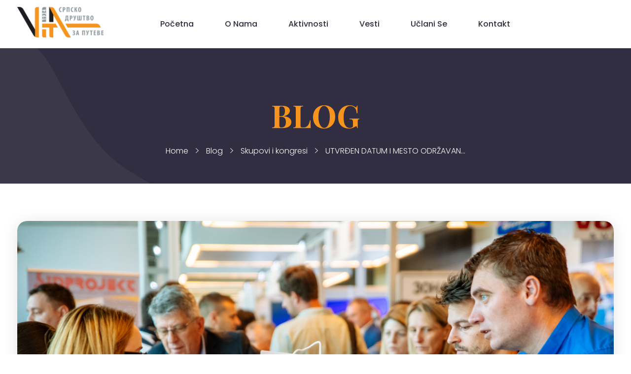

--- FILE ---
content_type: text/html; charset=UTF-8
request_url: https://www.via-vita.rs/skupovi/najavljen-5-srpski-kongres-o-putevima/
body_size: 79196
content:
<!DOCTYPE html>
<!--[if IE 9 ]>   <html class="no-js oldie ie9 ie" lang="en" > <![endif]-->
<!--[if (gt IE 9)|!(IE)]><!--> <html class="no-js" lang="en" > <!--<![endif]-->
<head>
        <meta charset="UTF-8" >
        <meta http-equiv="X-UA-Compatible" content="IE=edge">
        <!-- devices setting -->
        <meta name="viewport"   content="initial-scale=1,user-scalable=no,width=device-width">

<!-- outputs by wp_head -->
<title>UTVRĐEN DATUM I MESTO ODRŽAVANJA 5. SRPSKOG KONGRESA O PUTEVIMA &#8211; Srpsko dru&scaron;tvo za puteve &quot;Via-Vita&quot;</title>
<meta name='robots' content='max-image-preview:large' />
	<style>img:is([sizes="auto" i], [sizes^="auto," i]) { contain-intrinsic-size: 3000px 1500px }</style>
	<link rel='dns-prefetch' href='//fonts.googleapis.com' />
<link rel="alternate" type="application/rss+xml" title="Srpsko dru&scaron;tvo za puteve &quot;Via-Vita&quot; &raquo; Feed" href="https://www.via-vita.rs/feed/" />
<link rel="alternate" type="application/rss+xml" title="Srpsko dru&scaron;tvo za puteve &quot;Via-Vita&quot; &raquo; Comments Feed" href="https://www.via-vita.rs/comments/feed/" />
<script>
window._wpemojiSettings = {"baseUrl":"https:\/\/s.w.org\/images\/core\/emoji\/16.0.1\/72x72\/","ext":".png","svgUrl":"https:\/\/s.w.org\/images\/core\/emoji\/16.0.1\/svg\/","svgExt":".svg","source":{"concatemoji":"https:\/\/www.via-vita.rs\/wp-includes\/js\/wp-emoji-release.min.js?ver=6.8.3"}};
/*! This file is auto-generated */
!function(s,n){var o,i,e;function c(e){try{var t={supportTests:e,timestamp:(new Date).valueOf()};sessionStorage.setItem(o,JSON.stringify(t))}catch(e){}}function p(e,t,n){e.clearRect(0,0,e.canvas.width,e.canvas.height),e.fillText(t,0,0);var t=new Uint32Array(e.getImageData(0,0,e.canvas.width,e.canvas.height).data),a=(e.clearRect(0,0,e.canvas.width,e.canvas.height),e.fillText(n,0,0),new Uint32Array(e.getImageData(0,0,e.canvas.width,e.canvas.height).data));return t.every(function(e,t){return e===a[t]})}function u(e,t){e.clearRect(0,0,e.canvas.width,e.canvas.height),e.fillText(t,0,0);for(var n=e.getImageData(16,16,1,1),a=0;a<n.data.length;a++)if(0!==n.data[a])return!1;return!0}function f(e,t,n,a){switch(t){case"flag":return n(e,"\ud83c\udff3\ufe0f\u200d\u26a7\ufe0f","\ud83c\udff3\ufe0f\u200b\u26a7\ufe0f")?!1:!n(e,"\ud83c\udde8\ud83c\uddf6","\ud83c\udde8\u200b\ud83c\uddf6")&&!n(e,"\ud83c\udff4\udb40\udc67\udb40\udc62\udb40\udc65\udb40\udc6e\udb40\udc67\udb40\udc7f","\ud83c\udff4\u200b\udb40\udc67\u200b\udb40\udc62\u200b\udb40\udc65\u200b\udb40\udc6e\u200b\udb40\udc67\u200b\udb40\udc7f");case"emoji":return!a(e,"\ud83e\udedf")}return!1}function g(e,t,n,a){var r="undefined"!=typeof WorkerGlobalScope&&self instanceof WorkerGlobalScope?new OffscreenCanvas(300,150):s.createElement("canvas"),o=r.getContext("2d",{willReadFrequently:!0}),i=(o.textBaseline="top",o.font="600 32px Arial",{});return e.forEach(function(e){i[e]=t(o,e,n,a)}),i}function t(e){var t=s.createElement("script");t.src=e,t.defer=!0,s.head.appendChild(t)}"undefined"!=typeof Promise&&(o="wpEmojiSettingsSupports",i=["flag","emoji"],n.supports={everything:!0,everythingExceptFlag:!0},e=new Promise(function(e){s.addEventListener("DOMContentLoaded",e,{once:!0})}),new Promise(function(t){var n=function(){try{var e=JSON.parse(sessionStorage.getItem(o));if("object"==typeof e&&"number"==typeof e.timestamp&&(new Date).valueOf()<e.timestamp+604800&&"object"==typeof e.supportTests)return e.supportTests}catch(e){}return null}();if(!n){if("undefined"!=typeof Worker&&"undefined"!=typeof OffscreenCanvas&&"undefined"!=typeof URL&&URL.createObjectURL&&"undefined"!=typeof Blob)try{var e="postMessage("+g.toString()+"("+[JSON.stringify(i),f.toString(),p.toString(),u.toString()].join(",")+"));",a=new Blob([e],{type:"text/javascript"}),r=new Worker(URL.createObjectURL(a),{name:"wpTestEmojiSupports"});return void(r.onmessage=function(e){c(n=e.data),r.terminate(),t(n)})}catch(e){}c(n=g(i,f,p,u))}t(n)}).then(function(e){for(var t in e)n.supports[t]=e[t],n.supports.everything=n.supports.everything&&n.supports[t],"flag"!==t&&(n.supports.everythingExceptFlag=n.supports.everythingExceptFlag&&n.supports[t]);n.supports.everythingExceptFlag=n.supports.everythingExceptFlag&&!n.supports.flag,n.DOMReady=!1,n.readyCallback=function(){n.DOMReady=!0}}).then(function(){return e}).then(function(){var e;n.supports.everything||(n.readyCallback(),(e=n.source||{}).concatemoji?t(e.concatemoji):e.wpemoji&&e.twemoji&&(t(e.twemoji),t(e.wpemoji)))}))}((window,document),window._wpemojiSettings);
</script>
<style id='wp-emoji-styles-inline-css'>

	img.wp-smiley, img.emoji {
		display: inline !important;
		border: none !important;
		box-shadow: none !important;
		height: 1em !important;
		width: 1em !important;
		margin: 0 0.07em !important;
		vertical-align: -0.1em !important;
		background: none !important;
		padding: 0 !important;
	}
</style>
<link rel='stylesheet' id='wp-block-library-css' href='https://www.via-vita.rs/wp-includes/css/dist/block-library/style.min.css?ver=6.8.3' media='all' />
<style id='classic-theme-styles-inline-css'>
/*! This file is auto-generated */
.wp-block-button__link{color:#fff;background-color:#32373c;border-radius:9999px;box-shadow:none;text-decoration:none;padding:calc(.667em + 2px) calc(1.333em + 2px);font-size:1.125em}.wp-block-file__button{background:#32373c;color:#fff;text-decoration:none}
</style>
<style id='depicter-slider-style-inline-css'>
/*!***************************************************************************************************************************************************************************************************************************************!*\
  !*** css ./node_modules/css-loader/dist/cjs.js??ruleSet[1].rules[3].use[1]!./node_modules/postcss-loader/dist/cjs.js??ruleSet[1].rules[3].use[2]!./node_modules/sass-loader/dist/cjs.js??ruleSet[1].rules[3].use[3]!./src/style.scss ***!
  \***************************************************************************************************************************************************************************************************************************************/
/**
 * The following styles get applied both on the front of your site
 * and in the editor.
 *
 * Replace them with your own styles or remove the file completely.
 */
.wp-block-create-block-depicter {
  background-color: #21759b;
  color: #fff;
  padding: 2px;
}

/*# sourceMappingURL=style-index.css.map*/
</style>
<style id='global-styles-inline-css'>
:root{--wp--preset--aspect-ratio--square: 1;--wp--preset--aspect-ratio--4-3: 4/3;--wp--preset--aspect-ratio--3-4: 3/4;--wp--preset--aspect-ratio--3-2: 3/2;--wp--preset--aspect-ratio--2-3: 2/3;--wp--preset--aspect-ratio--16-9: 16/9;--wp--preset--aspect-ratio--9-16: 9/16;--wp--preset--color--black: #000000;--wp--preset--color--cyan-bluish-gray: #abb8c3;--wp--preset--color--white: #ffffff;--wp--preset--color--pale-pink: #f78da7;--wp--preset--color--vivid-red: #cf2e2e;--wp--preset--color--luminous-vivid-orange: #ff6900;--wp--preset--color--luminous-vivid-amber: #fcb900;--wp--preset--color--light-green-cyan: #7bdcb5;--wp--preset--color--vivid-green-cyan: #00d084;--wp--preset--color--pale-cyan-blue: #8ed1fc;--wp--preset--color--vivid-cyan-blue: #0693e3;--wp--preset--color--vivid-purple: #9b51e0;--wp--preset--gradient--vivid-cyan-blue-to-vivid-purple: linear-gradient(135deg,rgba(6,147,227,1) 0%,rgb(155,81,224) 100%);--wp--preset--gradient--light-green-cyan-to-vivid-green-cyan: linear-gradient(135deg,rgb(122,220,180) 0%,rgb(0,208,130) 100%);--wp--preset--gradient--luminous-vivid-amber-to-luminous-vivid-orange: linear-gradient(135deg,rgba(252,185,0,1) 0%,rgba(255,105,0,1) 100%);--wp--preset--gradient--luminous-vivid-orange-to-vivid-red: linear-gradient(135deg,rgba(255,105,0,1) 0%,rgb(207,46,46) 100%);--wp--preset--gradient--very-light-gray-to-cyan-bluish-gray: linear-gradient(135deg,rgb(238,238,238) 0%,rgb(169,184,195) 100%);--wp--preset--gradient--cool-to-warm-spectrum: linear-gradient(135deg,rgb(74,234,220) 0%,rgb(151,120,209) 20%,rgb(207,42,186) 40%,rgb(238,44,130) 60%,rgb(251,105,98) 80%,rgb(254,248,76) 100%);--wp--preset--gradient--blush-light-purple: linear-gradient(135deg,rgb(255,206,236) 0%,rgb(152,150,240) 100%);--wp--preset--gradient--blush-bordeaux: linear-gradient(135deg,rgb(254,205,165) 0%,rgb(254,45,45) 50%,rgb(107,0,62) 100%);--wp--preset--gradient--luminous-dusk: linear-gradient(135deg,rgb(255,203,112) 0%,rgb(199,81,192) 50%,rgb(65,88,208) 100%);--wp--preset--gradient--pale-ocean: linear-gradient(135deg,rgb(255,245,203) 0%,rgb(182,227,212) 50%,rgb(51,167,181) 100%);--wp--preset--gradient--electric-grass: linear-gradient(135deg,rgb(202,248,128) 0%,rgb(113,206,126) 100%);--wp--preset--gradient--midnight: linear-gradient(135deg,rgb(2,3,129) 0%,rgb(40,116,252) 100%);--wp--preset--font-size--small: 13px;--wp--preset--font-size--medium: 20px;--wp--preset--font-size--large: 36px;--wp--preset--font-size--x-large: 42px;--wp--preset--spacing--20: 0.44rem;--wp--preset--spacing--30: 0.67rem;--wp--preset--spacing--40: 1rem;--wp--preset--spacing--50: 1.5rem;--wp--preset--spacing--60: 2.25rem;--wp--preset--spacing--70: 3.38rem;--wp--preset--spacing--80: 5.06rem;--wp--preset--shadow--natural: 6px 6px 9px rgba(0, 0, 0, 0.2);--wp--preset--shadow--deep: 12px 12px 50px rgba(0, 0, 0, 0.4);--wp--preset--shadow--sharp: 6px 6px 0px rgba(0, 0, 0, 0.2);--wp--preset--shadow--outlined: 6px 6px 0px -3px rgba(255, 255, 255, 1), 6px 6px rgba(0, 0, 0, 1);--wp--preset--shadow--crisp: 6px 6px 0px rgba(0, 0, 0, 1);}:where(.is-layout-flex){gap: 0.5em;}:where(.is-layout-grid){gap: 0.5em;}body .is-layout-flex{display: flex;}.is-layout-flex{flex-wrap: wrap;align-items: center;}.is-layout-flex > :is(*, div){margin: 0;}body .is-layout-grid{display: grid;}.is-layout-grid > :is(*, div){margin: 0;}:where(.wp-block-columns.is-layout-flex){gap: 2em;}:where(.wp-block-columns.is-layout-grid){gap: 2em;}:where(.wp-block-post-template.is-layout-flex){gap: 1.25em;}:where(.wp-block-post-template.is-layout-grid){gap: 1.25em;}.has-black-color{color: var(--wp--preset--color--black) !important;}.has-cyan-bluish-gray-color{color: var(--wp--preset--color--cyan-bluish-gray) !important;}.has-white-color{color: var(--wp--preset--color--white) !important;}.has-pale-pink-color{color: var(--wp--preset--color--pale-pink) !important;}.has-vivid-red-color{color: var(--wp--preset--color--vivid-red) !important;}.has-luminous-vivid-orange-color{color: var(--wp--preset--color--luminous-vivid-orange) !important;}.has-luminous-vivid-amber-color{color: var(--wp--preset--color--luminous-vivid-amber) !important;}.has-light-green-cyan-color{color: var(--wp--preset--color--light-green-cyan) !important;}.has-vivid-green-cyan-color{color: var(--wp--preset--color--vivid-green-cyan) !important;}.has-pale-cyan-blue-color{color: var(--wp--preset--color--pale-cyan-blue) !important;}.has-vivid-cyan-blue-color{color: var(--wp--preset--color--vivid-cyan-blue) !important;}.has-vivid-purple-color{color: var(--wp--preset--color--vivid-purple) !important;}.has-black-background-color{background-color: var(--wp--preset--color--black) !important;}.has-cyan-bluish-gray-background-color{background-color: var(--wp--preset--color--cyan-bluish-gray) !important;}.has-white-background-color{background-color: var(--wp--preset--color--white) !important;}.has-pale-pink-background-color{background-color: var(--wp--preset--color--pale-pink) !important;}.has-vivid-red-background-color{background-color: var(--wp--preset--color--vivid-red) !important;}.has-luminous-vivid-orange-background-color{background-color: var(--wp--preset--color--luminous-vivid-orange) !important;}.has-luminous-vivid-amber-background-color{background-color: var(--wp--preset--color--luminous-vivid-amber) !important;}.has-light-green-cyan-background-color{background-color: var(--wp--preset--color--light-green-cyan) !important;}.has-vivid-green-cyan-background-color{background-color: var(--wp--preset--color--vivid-green-cyan) !important;}.has-pale-cyan-blue-background-color{background-color: var(--wp--preset--color--pale-cyan-blue) !important;}.has-vivid-cyan-blue-background-color{background-color: var(--wp--preset--color--vivid-cyan-blue) !important;}.has-vivid-purple-background-color{background-color: var(--wp--preset--color--vivid-purple) !important;}.has-black-border-color{border-color: var(--wp--preset--color--black) !important;}.has-cyan-bluish-gray-border-color{border-color: var(--wp--preset--color--cyan-bluish-gray) !important;}.has-white-border-color{border-color: var(--wp--preset--color--white) !important;}.has-pale-pink-border-color{border-color: var(--wp--preset--color--pale-pink) !important;}.has-vivid-red-border-color{border-color: var(--wp--preset--color--vivid-red) !important;}.has-luminous-vivid-orange-border-color{border-color: var(--wp--preset--color--luminous-vivid-orange) !important;}.has-luminous-vivid-amber-border-color{border-color: var(--wp--preset--color--luminous-vivid-amber) !important;}.has-light-green-cyan-border-color{border-color: var(--wp--preset--color--light-green-cyan) !important;}.has-vivid-green-cyan-border-color{border-color: var(--wp--preset--color--vivid-green-cyan) !important;}.has-pale-cyan-blue-border-color{border-color: var(--wp--preset--color--pale-cyan-blue) !important;}.has-vivid-cyan-blue-border-color{border-color: var(--wp--preset--color--vivid-cyan-blue) !important;}.has-vivid-purple-border-color{border-color: var(--wp--preset--color--vivid-purple) !important;}.has-vivid-cyan-blue-to-vivid-purple-gradient-background{background: var(--wp--preset--gradient--vivid-cyan-blue-to-vivid-purple) !important;}.has-light-green-cyan-to-vivid-green-cyan-gradient-background{background: var(--wp--preset--gradient--light-green-cyan-to-vivid-green-cyan) !important;}.has-luminous-vivid-amber-to-luminous-vivid-orange-gradient-background{background: var(--wp--preset--gradient--luminous-vivid-amber-to-luminous-vivid-orange) !important;}.has-luminous-vivid-orange-to-vivid-red-gradient-background{background: var(--wp--preset--gradient--luminous-vivid-orange-to-vivid-red) !important;}.has-very-light-gray-to-cyan-bluish-gray-gradient-background{background: var(--wp--preset--gradient--very-light-gray-to-cyan-bluish-gray) !important;}.has-cool-to-warm-spectrum-gradient-background{background: var(--wp--preset--gradient--cool-to-warm-spectrum) !important;}.has-blush-light-purple-gradient-background{background: var(--wp--preset--gradient--blush-light-purple) !important;}.has-blush-bordeaux-gradient-background{background: var(--wp--preset--gradient--blush-bordeaux) !important;}.has-luminous-dusk-gradient-background{background: var(--wp--preset--gradient--luminous-dusk) !important;}.has-pale-ocean-gradient-background{background: var(--wp--preset--gradient--pale-ocean) !important;}.has-electric-grass-gradient-background{background: var(--wp--preset--gradient--electric-grass) !important;}.has-midnight-gradient-background{background: var(--wp--preset--gradient--midnight) !important;}.has-small-font-size{font-size: var(--wp--preset--font-size--small) !important;}.has-medium-font-size{font-size: var(--wp--preset--font-size--medium) !important;}.has-large-font-size{font-size: var(--wp--preset--font-size--large) !important;}.has-x-large-font-size{font-size: var(--wp--preset--font-size--x-large) !important;}
:where(.wp-block-post-template.is-layout-flex){gap: 1.25em;}:where(.wp-block-post-template.is-layout-grid){gap: 1.25em;}
:where(.wp-block-columns.is-layout-flex){gap: 2em;}:where(.wp-block-columns.is-layout-grid){gap: 2em;}
:root :where(.wp-block-pullquote){font-size: 1.5em;line-height: 1.6;}
</style>
<link rel='stylesheet' id='contact-form-7-css' href='https://www.via-vita.rs/wp-content/plugins/contact-form-7/includes/css/styles.css?ver=6.1.2' media='all' />
<link rel='stylesheet' id='wp-ulike-css' href='https://www.via-vita.rs/wp-content/plugins/wp-ulike/assets/css/wp-ulike.min.css?ver=4.7.10' media='all' />
<link rel='stylesheet' id='auxin-base-css' href='https://www.via-vita.rs/wp-content/themes/phlox-pro/css/base.css?ver=5.17.7' media='all' />
<link rel='stylesheet' id='auxin-front-icon-css' href='https://www.via-vita.rs/wp-content/themes/phlox-pro/css/auxin-icon.css?ver=5.17.7' media='all' />
<link rel='stylesheet' id='auxin-main-css' href='https://www.via-vita.rs/wp-content/themes/phlox-pro/css/main.css?ver=5.17.7' media='all' />
<link rel='stylesheet' id='auxin-fonts-google-css' href='//fonts.googleapis.com/css?family=Poppins%3A100%2C100italic%2C200%2C200italic%2C300%2C300italic%2Cregular%2Citalic%2C500%2C500italic%2C600%2C600italic%2C700%2C700italic%2C800%2C800italic%2C900%2C900italic%7CPlayfair+Display%3Aregular%2C500%2C600%2C700%2C800%2C900%2Citalic%2C500italic%2C600italic%2C700italic%2C800italic%2C900italic&#038;ver=9.5' media='all' />
<link rel='stylesheet' id='auxin-custom-css' href='https://www.via-vita.rs/wp-content/uploads/phlox-pro/custom.css?ver=9.5' media='all' />
<link rel='stylesheet' id='auxin-go-pricing-css' href='https://www.via-vita.rs/wp-content/themes/phlox-pro/css/go-pricing.css?ver=5.17.7' media='all' />
<link rel='stylesheet' id='auxin-portfolio-css' href='https://www.via-vita.rs/wp-content/themes/phlox-pro/css/portfolio.css?ver=2.3.10' media='all' />
<link rel='stylesheet' id='auxin-elementor-base-css' href='https://www.via-vita.rs/wp-content/themes/phlox-pro/css/other/elementor.css?ver=5.17.7' media='all' />
<link rel='stylesheet' id='elementor-frontend-css' href='https://www.via-vita.rs/wp-content/plugins/elementor/assets/css/frontend.min.css?ver=3.25.11' media='all' />
<style id='elementor-frontend-inline-css'>
/* Start custom CSS for aux_icon_list, class: .elementor-element-2db1c2f */.elementor-129 .elementor-element.elementor-element-2db1c2f .aux-icon-list-text{
    transition: all ease-out 300ms;
}/* End custom CSS */
</style>
<link rel='stylesheet' id='elementor-post-146-css' href='https://www.via-vita.rs/wp-content/uploads/elementor/css/post-146.css?ver=1728048722' media='all' />
<link rel='stylesheet' id='elementor-post-129-css' href='https://www.via-vita.rs/wp-content/uploads/elementor/css/post-129.css?ver=1728048995' media='all' />
<link rel='stylesheet' id='widget-icon-box-css' href='https://www.via-vita.rs/wp-content/plugins/elementor/assets/css/widget-icon-box.min.css?ver=3.25.11' media='all' />
<link rel='stylesheet' id='widget-text-editor-css' href='https://www.via-vita.rs/wp-content/plugins/elementor/assets/css/widget-text-editor.min.css?ver=3.25.11' media='all' />
<link rel='stylesheet' id='google-fonts-1-css' href='https://fonts.googleapis.com/css?family=Playfair+Display%3A100%2C100italic%2C200%2C200italic%2C300%2C300italic%2C400%2C400italic%2C500%2C500italic%2C600%2C600italic%2C700%2C700italic%2C800%2C800italic%2C900%2C900italic&#038;display=auto&#038;ver=6.8.3' media='all' />
<link rel='stylesheet' id='elementor-icons-shared-0-css' href='https://www.via-vita.rs/wp-content/plugins/elementor/assets/lib/font-awesome/css/fontawesome.min.css?ver=5.15.3' media='all' />
<link rel='stylesheet' id='elementor-icons-fa-solid-css' href='https://www.via-vita.rs/wp-content/plugins/elementor/assets/lib/font-awesome/css/solid.min.css?ver=5.15.3' media='all' />
<link rel="preconnect" href="https://fonts.gstatic.com/" crossorigin><script src="https://www.via-vita.rs/wp-includes/js/jquery/jquery.min.js?ver=3.7.1" id="jquery-core-js"></script>
<script src="https://www.via-vita.rs/wp-includes/js/jquery/jquery-migrate.min.js?ver=3.4.1" id="jquery-migrate-js"></script>
<script src="https://www.via-vita.rs/wp-content/plugins/auxin-pro-tools/admin/assets/js/elementor/widgets.js?ver=1.9.7" id="auxin-elementor-pro-widgets-js"></script>
<script id="auxin-modernizr-js-extra">
var auxin = {"ajax_url":"https:\/\/www.via-vita.rs\/wp-admin\/admin-ajax.php","is_rtl":"","is_reponsive":"1","is_framed":"","frame_width":"20","wpml_lang":"en","uploadbaseurl":"http:\/\/www.via-vita.rs\/wp-content\/uploads","nonce":"4a93db16ad"};
</script>
<script id="auxin-modernizr-js-before">
/* < ![CDATA[ */
function auxinNS(n){for(var e=n.split("."),a=window,i="",r=e.length,t=0;r>t;t++)"window"!=e[t]&&(i=e[t],a[i]=a[i]||{},a=a[i]);return a;}
/* ]]> */
</script>
<script src="https://www.via-vita.rs/wp-content/themes/phlox-pro/js/solo/modernizr-custom.min.js?ver=5.17.7" id="auxin-modernizr-js"></script>
<link rel="https://api.w.org/" href="https://www.via-vita.rs/wp-json/" /><link rel="alternate" title="JSON" type="application/json" href="https://www.via-vita.rs/wp-json/wp/v2/posts/289" /><link rel="EditURI" type="application/rsd+xml" title="RSD" href="https://www.via-vita.rs/xmlrpc.php?rsd" />
<meta name="generator" content="WordPress 6.8.3" />
<link rel="canonical" href="https://www.via-vita.rs/skupovi/najavljen-5-srpski-kongres-o-putevima/" />
<link rel='shortlink' href='https://www.via-vita.rs/?p=289' />
<link rel="alternate" title="oEmbed (JSON)" type="application/json+oembed" href="https://www.via-vita.rs/wp-json/oembed/1.0/embed?url=https%3A%2F%2Fwww.via-vita.rs%2Fskupovi%2Fnajavljen-5-srpski-kongres-o-putevima%2F" />
<link rel="alternate" title="oEmbed (XML)" type="text/xml+oembed" href="https://www.via-vita.rs/wp-json/oembed/1.0/embed?url=https%3A%2F%2Fwww.via-vita.rs%2Fskupovi%2Fnajavljen-5-srpski-kongres-o-putevima%2F&#038;format=xml" />
    <meta name="title"       content="UTVRĐEN DATUM I MESTO ODRŽAVANJA 5. SRPSKOG KONGRESA O PUTEVIMA" />
    <meta name="description" content="Tokom održavanja 7. naučno-stručnog skupa &#8220;Put i životna sredina&#8221; u maju 2023. godine u Vrnjačkoj Banji, najavljeno je održavanje 5. srpskog kongresa o putevima koji će se održati 2024. godine u Beogradu. Datum održavanja: 30 &#8211; 31. maj 2024. Mesto održavanja: Hotel Crowne Plaza, Beograd Internet prezentacija kongresa: www.kongresoputevima.rs" />
        <link rel="image_src"    href="https://www.via-vita.rs/wp-content/uploads/2023/06/4-kongres-2022-Registracioni-pult-90x90.jpg" />
    <!-- Chrome, Firefox OS and Opera -->
<meta name="theme-color" content="#1bb0ce" />
<!-- Windows Phone -->
<meta name="msapplication-navbutton-color" content="#1bb0ce" />
<!-- iOS Safari -->
<meta name="apple-mobile-web-app-capable" content="yes">
<meta name="apple-mobile-web-app-status-bar-style" content="black-translucent">

<meta name="generator" content="Elementor 3.25.11; features: additional_custom_breakpoints, e_optimized_control_loading; settings: css_print_method-external, google_font-enabled, font_display-auto">
<style>.recentcomments a{display:inline !important;padding:0 !important;margin:0 !important;}</style>			<style>
				.e-con.e-parent:nth-of-type(n+4):not(.e-lazyloaded):not(.e-no-lazyload),
				.e-con.e-parent:nth-of-type(n+4):not(.e-lazyloaded):not(.e-no-lazyload) * {
					background-image: none !important;
				}
				@media screen and (max-height: 1024px) {
					.e-con.e-parent:nth-of-type(n+3):not(.e-lazyloaded):not(.e-no-lazyload),
					.e-con.e-parent:nth-of-type(n+3):not(.e-lazyloaded):not(.e-no-lazyload) * {
						background-image: none !important;
					}
				}
				@media screen and (max-height: 640px) {
					.e-con.e-parent:nth-of-type(n+2):not(.e-lazyloaded):not(.e-no-lazyload),
					.e-con.e-parent:nth-of-type(n+2):not(.e-lazyloaded):not(.e-no-lazyload) * {
						background-image: none !important;
					}
				}
			</style>
			<link rel="icon" href="https://www.via-vita.rs/wp-content/uploads/2020/09/Via-Vita-favicon-150x150.jpg" sizes="32x32" />
<link rel="icon" href="https://www.via-vita.rs/wp-content/uploads/2020/09/Via-Vita-favicon-200x200.jpg" sizes="192x192" />
<link rel="apple-touch-icon" href="https://www.via-vita.rs/wp-content/uploads/2020/09/Via-Vita-favicon-200x200.jpg" />
<meta name="msapplication-TileImage" content="https://www.via-vita.rs/wp-content/uploads/2020/09/Via-Vita-favicon-300x300.jpg" />
		<style id="wp-custom-css">
			/* Page-Header */
.page-header .aux-breadcrumbs .auxicon-arrow:before{
    font-size: 8px;
}
.page-header .aux-container{
    padding: 75px 0;
    display: flex;
    flex-direction: column-reverse;
    justify-content: center;
}
.page-header .aux-breadcrumbs{
     margin: 0;
}
.page-header .aux-page-title-entry{
    margin: 0 0 21px 0!important;
}
.page-header .aux-breadcrumbs{
     margin-top: 0px!important;
}
.single-post .entry-header .entry-title {
    text-align: center;
	  line-height: 1.3em;
}
.single-post .page-header .page-title{
    max-width: 1000px;
    line-height: 1.3em;
}
.single-post  .page-header .aux-page-title-entry {
    margin: 0 0 13px 0!important;
}
.single-post .page-header .aux-container{
    padding: 88px 0 54px;
}
.single-post .aux-media-image a img{
    border-radius: 20px!important;
}
.single-post .aux-primary {
    padding-top: 150px!important;
}
.hentry .entry-info [class^="entry-"] ~ [class^="entry-"]:before {
    width: 2px;
    height: 9px;
    border-radius: 0;
}
.single-post  .entry-info {
    margin: 25px 0 34px;
	  text-align: center;
}
.single-post  .entry-content{
    margin-left: 16%!important;
    margin-right: 16%!important;
	  margin-bottom: 100px;
}
.single-post .aux-comments{
	    margin-left: 16%!important;
    margin-right: 16%!important;
}
.single-post .hentry .entry-meta{
    padding: 0;
    margin-left: 16%!important;
    margin-right: 16%!important;
	  border: none;
}
.single-post .entry-meta .aux-single-post-share{
    width: 63px;
    height: 64px;
    background-color:var( --e-global-color-secondary );
    border-radius: 9px;
    display: flex;
    justify-content: center;
    align-items: center;
	    transition: all 150ms ease-out;
}
.single-post .entry-meta .aux-single-post-share:hover{
	    background-color: var( --e-global-color-primary );
}

.single-post .wpulike-heart{
    width: 63px;
    height: 64px;
    background-color: var( --e-global-color-secondary );
    border-radius: 9px;
    display: flex;
    justify-content: center;
    align-items: center;
	  margin-right: 15px!important;
	transition: all 150ms ease-out;
}
.single-post .wpulike-heart:hover{
	    background-color: var( --e-global-color-primary );
}
.single-post .comments-title{
    border-top: 1px solid #aaaaaa57;
	  padding-top: 52px;
}
.single-post .entry-main{
    margin-bottom: 61px;
}
.single-post .aux-commentlist li{
    background-color: #F2F2F2;
    border-radius: 7px;
    overflow: hidden;
    padding: 25px 37px 17px;	
    margin-bottom: 30px;
}
.single-post .comment img{
    width: 90px;
    height: 90px;
    border: none;
    border-radius: 100px;
}
.single-post .aux-commentlist .comment img{
    margin-right: 25px;
}
.single-post .comment .comment-body{
    margin-left: 115px;
	  margin-top: 25px;
}
.single-post  .comment-author-commenterm5 .comment-reply-link{
    font-size: 15px!important;
    font-weight: 400!important;
    letter-spacing: 0.15px!important;
    color: #1e1e1ecc!important;
}
.single-post .aux-commentlist .children  li{
    background: none!important;
}
.aux-commentlist.skin-arrow-links .children {
    padding-top: 22px;
}
.single-post .comment-respond{
    margin-left: 16%!important;
    margin-right: 16%!important;
}
.single-post .aux-input-group input, .single-post .aux-input-group textarea{
    width: 100%!important;
    height: 60px!important;
    border-radius: 10px;
    background-color: #F2F2F2;
    border: none;
}
.single-post .aux-input-group textarea{
	  min-height: 161px!important;
	  height: 161px!important;
}
.single-post .aux-form-cookies-consent{
    display: none;
}
.single-post .comment-form  .form-submit .submit{
    background-color: var( --e-global-color-secondary );
    border-radius: 5px;
}
.single-post .form-submit{
    text-align: right;
    margin-top: 45px;
}
.single-post .comment-respond{
    margin-top: 81px!important;
}
.single-post .comment-form {
    margin-bottom: 141px;
}
.single-post .entry-media{
   margin-bottom: 41px;
}
 .aux-header-overlay{
    background-image: url(/wp-content/uploads/2021/11/Path-1540.svg);
    background-position: -15% 24%;
    background-repeat: no-repeat;
    background-size: 36%;
}
@media only screen and (max-width: 1025px) {
.single-post .entry-content, .single-post .hentry .entry-meta, .single-post .aux-comments, .single-post .comment-respond {
    margin-left: 5%!important;
    margin-right: 5%!important;
}
.single-post .comment-respond{
   margin-top: 0!important;
}
 .aux-header-overlay{
   background-size: cover!important;
background-position:-277px 33%;
}
.single-post .entry-main .entry-header{
    margin-left: 12%!important;
    margin-right: 12%!important;
}
.single-post .wpulike-heart, .single-post .entry-meta .aux-single-post-share {
    width: 51px;
    height: 51px;
}
}
@media only screen and (max-width: 767px) {
.aux-header-overlay{
    background-position: -192px 25%;
    background-size: 99%!important;
}
}
.single-post .form-submit input[type="submit"]:hover{
background-color: var( --e-global-color-primary );
}
.single-post .page-title{
display: none;
}
.single-post .page-title-group:after{
    content: "Blog";
	  font-family: 'Playfair Display';
	    color: var(--e-global-color-primary);
    font-size: 64px;
    font-weight: bold;
    text-transform: uppercase;
}
@media only screen and (max-width: 1025px) {
.single-post .page-title-group:after{
    font-size: 47px;
}
.single-post .page-header .aux-container{
    padding: 55px 50px;
}
}
@media only screen and (max-width: 1440px) and (min-width: 1025px) {
.page-header .page-title{
    font-size: 47px;
}
}
@media only screen and (max-width: 1360px) and (min-width: 1025px) {
 .aux-header-overlay{
    background-position: -28% 20%;
    background-size: 50%;
}}
.aux-breadcrumbs span a:hover{
    color: var(--e-global-color-primary)!important;
}
.single-post .aux-media-frame img{
    box-shadow: 0 3px 30px #0000001c;
}
.single-post .aux-media-frame.aux-media-image{
    overflow: visible;
}
.single-post  .entry-author .author a, .single-post .entry-info .entry-tax a:hover, .single-post .hentry footer.entry-meta .entry-tax a:hover{
    color: var(--e-global-color-primary);
}
.single-post  .comment-reply-link{
	position:relative;
}
.single-post  .comment-reply-link:after{
    content: "";
    width: 15px;
    height: 1px;
    position: absolute;
    left: -19px;
    background-color: #1E1E1E;
    top: 11px;
} 
.single-post  .comment  .comment-reply-nav{
    position: absolute;
    top: 11px;
    left: 175px;
    transform: translateX(50%);
}
.single-post .comment-author  time{
    margin-top: 4px;
}
.single-post .comment-body .wpulike-default{
	display:none;
}
.aux-commentlist.skin-arrow-links .children {
    padding-top: 42px;
}
@media only screen and (max-width: 1025px)   {
.single-post .comment-author-commenterm5 .comment-reply-link {
    font-size: 13px!important;
}
.single-post .comment .comment-reply-nav{
    top: 4px;
    left: 144px;
}
}
@media only screen and (max-width: 600px){
.single-post .comment .comment-body {
    margin-left: 0;
    margin-top: 55px;
}
}
.aux-commentlist.skin-arrow-links .children  li {
    padding-left: 38px;
}
.single-post .aux-commentlist  .children{
	position:relative;
}
@media only screen and (max-width: 768px) {
.single-post .entry-main .entry-header, .single-post .aux-narrow-context .entry-info, .single-post .entry-content,  .single-post .hentry .entry-meta, .single-post .aux-comments{
    margin-left: 0%!important;
    margin-right: 0%!important;
}
.single-post .comment-respond {
    margin-left: 0%!important;
    margin-right: 0%!important;
}
}
@media only screen and (max-width: 500px) {
.aux-breadcrumbs span.breadcrumb-icon:nth-child(7), .aux-breadcrumbs span:nth-child(8), .single-post .hentry .entry-info .entry-author{
    display: none;
}
.single-post .aux-primary {
    padding-top: 75px!important;
}
.single-post .wpulike-heart, .single-post .entry-meta .aux-single-post-share {
    width: 47px;
    height: 47px;
}
.aux-resp.single-post .hentry footer.entry-meta {
    align-items: center;	
}
.single-post .aux-commentlist .comment{
    display: flex;
    flex-direction: column;
}
.single-post .comment-author{
  margin-top: 20px;
	margin-left: 0!important;
}
.single-post .comment .comment-body {
    margin-top: 18px;
}
.single-post .comment-reply-title {
    font-size: 30px;
}

.single-post .children li{
   padding: 0!important;
}
.single-post .comment .comment-reply-nav {
    top: 113px;
    left: 27px;
}

.single-post .aux-commentlist .children:before{
    top: 24px;
    left: 0px;
}
.single-post .form-submit input[type="submit"]{
   width: 100%;
}
.single-post .form-submit{
    margin-top: 0;
}
}
.single-post .category-uncategorized .entry-author a{
    color: var(--e-global-color-secondary);
}
.single-post .content .comments-title{
     margin-bottom: 35px;
}
.aux-input-group input::placeholder{
    font-style: normal!important;
}
.aux-input-group input{
		padding-left: 25px!important;
}
.comment-respond .comment-reply-title{
    margin-bottom: 0;
}
.single-post .content .comment-notes{
    margin-bottom: 48px;
}
.single-post .wp_ulike_is_liked .wp_ulike_btn:before{
	color:red;
}
@media only screen and (max-width: 768px) {
.single-post .entry-content{
    margin-bottom: 45px;
}
}
@media only screen and (max-width: 1440px) {
.single-post .aux-primary {
    padding-top: 75px!important;
}
}


		</style>
		<!-- end wp_head -->
</head>


<body class="wp-singular post-template-default single single-post postid-289 single-format-standard wp-custom-logo wp-theme-phlox-pro auxin-pro elementor-default elementor-kit-152 phlox-pro aux-dom-unready aux-full-width aux-resp aux-s-fhd  aux-page-animation-off _auxels"  data-framed="">


<div id="inner-body">

    <header class="aux-elementor-header" id="site-elementor-header" itemscope="itemscope" itemtype="https://schema.org/WPHeader" data-sticky-height="80"  >
        <div class="aux-wrapper">
            <div class="aux-header aux-header-elements-wrapper">
            		<div data-elementor-type="header" data-elementor-id="146" class="elementor elementor-146">
						<section class="elementor-section elementor-top-section elementor-element elementor-element-afe7e6d elementor-section-content-middle elementor-section-boxed elementor-section-height-default elementor-section-height-default" data-id="afe7e6d" data-element_type="section">
						<div class="elementor-container elementor-column-gap-no">
					<div class="aux-parallax-section elementor-column elementor-col-33 elementor-top-column elementor-element elementor-element-c31235b" data-id="c31235b" data-element_type="column">
			<div class="elementor-widget-wrap elementor-element-populated">
						<div class="elementor-element elementor-element-bdbaa54 aux-appear-watch-animation aux-fade-in-left elementor-widget elementor-widget-aux_logo" data-id="bdbaa54" data-element_type="widget" data-widget_type="aux_logo.default">
				<div class="elementor-widget-container">
			<div class="aux-widget-logo"><a class="aux-logo-anchor aux-has-logo" title="Srpsko dru&scaron;tvo za puteve &quot;Via-Vita&quot;" href="https://www.via-vita.rs/"><img width="364" height="138" src="https://www.via-vita.rs/wp-content/uploads/2020/09/via-vita-logo-lat-364x138-1.png" class="aux-attachment aux-featured-image attachment-364x138 aux-attachment-id-255 " alt="via-vita-logo-lat-364x138" data-ratio="2.64" data-original-w="364" /></a><a class="aux-logo-anchor aux-logo-sticky aux-logo-hidden aux-has-logo" title="Srpsko dru&scaron;tvo za puteve &quot;Via-Vita&quot;" href="https://www.via-vita.rs/"><img width="364" height="138" src="https://www.via-vita.rs/wp-content/uploads/2021/08/Group-337.png" class="aux-attachment aux-featured-image attachment-364x138 aux-attachment-id-114 " alt="demo-attachment-29-Group-337" data-ratio="2.64" data-original-w="364" /></a><section class="aux-logo-text"><h3 class="site-title"><a href="https://www.via-vita.rs/" title="Srpsko dru&scaron;tvo za puteve &quot;Via-Vita&quot;">Srpsko dru&scaron;tvo za puteve &quot;Via-Vita&quot;</a></h3><p class="site-description">Srpsko dru&scaron;tvo za puteve &quot;Via-Vita&quot; je stručna organizacija koja radi na razvoju srpske i globalne putne zajednice.</p></section></div>		</div>
				</div>
					</div>
		</div>
				<div class="aux-parallax-section elementor-column elementor-col-33 elementor-top-column elementor-element elementor-element-82f84b7" data-id="82f84b7" data-element_type="column">
			<div class="elementor-widget-wrap elementor-element-populated">
						<div class="elementor-element elementor-element-80ed1e4 elementor-widget-tablet__width-auto aux-appear-watch-animation aux-fade-in-left elementor-widget elementor-widget-aux_menu_box" data-id="80ed1e4" data-element_type="widget" data-widget_type="aux_menu_box.default">
				<div class="elementor-widget-container">
			<div class="aux-elementor-header-menu aux-nav-menu-element aux-nav-menu-element-80ed1e4"><div class="aux-burger-box" data-target-panel="overlay" data-target-content=".elementor-element-80ed1e4 .aux-master-menu"><div class="aux-burger aux-lite-small"><span class="mid-line"></span></div></div><!-- start master menu -->
<nav id="master-menu-elementor-80ed1e4" class="menu-header-menu-container">

	<ul id="menu-header-menu" class="aux-master-menu aux-no-js aux-skin-classic aux-horizontal" data-type="horizontal"  data-switch-type="toggle" data-switch-parent=".elementor-element-80ed1e4 .aux-fs-popup .aux-fs-menu" data-switch-width="767"  >
		<!-- start single menu -->
		<li id="menu-item-153" class="a1i0s0 menu-item menu-item-type-post_type menu-item-object-page menu-item-home menu-item-153 aux-menu-depth-0 aux-menu-root-1 aux-menu-item">
			<a href="https://www.via-vita.rs/" class="aux-item-content">
				<span class="aux-menu-label">Početna</span>
			</a>
		</li>
		<!-- end single menu -->
		<!-- start single menu -->
		<li id="menu-item-154" class="a1i0s0 menu-item menu-item-type-post_type menu-item-object-page menu-item-154 aux-menu-depth-0 aux-menu-root-2 aux-menu-item">
			<a href="https://www.via-vita.rs/o-nama/" class="aux-item-content">
				<span class="aux-menu-label">O nama</span>
			</a>
		</li>
		<!-- end single menu -->
		<!-- start single menu -->
		<li id="menu-item-155" class="a1i0s0 menu-item menu-item-type-post_type menu-item-object-page menu-item-155 aux-menu-depth-0 aux-menu-root-3 aux-menu-item">
			<a href="https://www.via-vita.rs/aktivnosti/" class="aux-item-content">
				<span class="aux-menu-label">Aktivnosti</span>
			</a>
		</li>
		<!-- end single menu -->
		<!-- start single menu -->
		<li id="menu-item-156" class="a1i0s0 menu-item menu-item-type-post_type menu-item-object-page menu-item-156 aux-menu-depth-0 aux-menu-root-4 aux-menu-item">
			<a href="https://www.via-vita.rs/vesti/" class="aux-item-content">
				<span class="aux-menu-label">Vesti</span>
			</a>
		</li>
		<!-- end single menu -->
		<!-- start single menu -->
		<li id="menu-item-677" class="menu-item menu-item-type-post_type menu-item-object-page menu-item-677 aux-menu-depth-0 aux-menu-root-5 aux-menu-item">
			<a href="https://www.via-vita.rs/uslovi-i-nacin-uclanjivanja-i-prestanka-clanstva/" class="aux-item-content">
				<span class="aux-menu-label">Učlani se</span>
			</a>
		</li>
		<!-- end single menu -->
		<!-- start single menu -->
		<li id="menu-item-157" class="a1i0s0 menu-item menu-item-type-post_type menu-item-object-page menu-item-157 aux-menu-depth-0 aux-menu-root-6 aux-menu-item">
			<a href="https://www.via-vita.rs/kontakt/" class="aux-item-content">
				<span class="aux-menu-label">Kontakt</span>
			</a>
		</li>
		<!-- end single menu -->
	</ul>

</nav>
<!-- end master menu -->
<section class="aux-fs-popup aux-fs-menu-layout-center aux-indicator"><div class="aux-panel-close"><div class="aux-close aux-cross-symbol aux-thick-medium"></div></div><div class="aux-fs-menu" data-menu-title=""></div></section></div><style>@media only screen and (min-width: 768px) { .elementor-element-80ed1e4 .aux-burger-box { display: none } }</style>		</div>
				</div>
					</div>
		</div>
				<div class="aux-parallax-section elementor-column elementor-col-33 elementor-top-column elementor-element elementor-element-a285157" data-id="a285157" data-element_type="column">
			<div class="elementor-widget-wrap">
							</div>
		</div>
					</div>
		</section>
				</div>
		            </div><!-- end of header-elements -->
        </div><!-- end of wrapper -->
    </header><!-- end header -->
        <header id="site-title" class="page-title-section">

            <div class="page-header aux-wrapper aux-auto-height aux-boxed-container aux-center aux-top aux-dark aux-arrow-none" style="display:block; "   >

                
                <div class="aux-container" >

                    <p class="aux-breadcrumbs"><span><a href="https://www.via-vita.rs" title="Home">Home</a></span><span class="aux-breadcrumb-sep breadcrumb-icon auxicon-chevron-right-1"></span><span><a href="https://www.via-vita.rs" title="Blog">Blog</a></span><span class="aux-breadcrumb-sep breadcrumb-icon auxicon-chevron-right-1"></span><span><a href="https://www.via-vita.rs/category/skupovi/" title="Skupovi i kongresi">Skupovi i kongresi</a></span><span class="aux-breadcrumb-sep breadcrumb-icon auxicon-chevron-right-1"></span><span>UTVRĐEN DATUM I MESTO ODRŽAVAN...</span></p>

                                        <div class="aux-page-title-entry">
                                            <div class="aux-page-title-box">
                                                <section class="page-title-group" >
                                                                <h1 class="page-title">UTVRĐEN DATUM I MESTO ODRŽAVANJA 5. SRPSKOG KONGRESA O PUTEVIMA</h1>
                                                            </section>

                                                    </div>
                    </div><!-- end title entry -->
                                    </div>

                <div class="aux-header-overlay" style="background-color: var(--e-global-color-secondary)"></div>
            </div><!-- end page header -->
        </header> <!-- end page header -->
        
    <main id="main" class="aux-main aux-territory  aux-single aux-boxed-container aux-content-top-margin no-sidebar aux-sidebar-style-border aux-user-entry" >
        <div class="aux-wrapper">
            <div class="aux-container aux-fold">

                <div id="primary" class="aux-primary" >
                    <div class="content" role="main"  >

                                                            <article class="aux-narrow-context post-289 post type-post status-publish format-standard has-post-thumbnail hentry category-skupovi tag-kongres" >

                                                                                        <div class="entry-media">
                                                <div class="aux-media-frame aux-media-image aux-image-mask"><a href="https://www.via-vita.rs/skupovi/najavljen-5-srpski-kongres-o-putevima/"><img width="1600" height="900" src="https://www.via-vita.rs/wp-content/uploads/2023/06/4-kongres-2022-Registracioni-pult.jpg" class="aux-attachment aux-featured-image attachment-1600x900 aux-attachment-id-290 " alt="4-kongres-2022-Registracioni-pult" srcset="https://www.via-vita.rs/wp-content/uploads/2023/06/4-kongres-2022-Registracioni-pult-150x84.jpg 150w,https://www.via-vita.rs/wp-content/uploads/2023/06/4-kongres-2022-Registracioni-pult-300x169.jpg 300w,https://www.via-vita.rs/wp-content/uploads/2023/06/4-kongres-2022-Registracioni-pult-768x432.jpg 768w,https://www.via-vita.rs/wp-content/uploads/2023/06/4-kongres-2022-Registracioni-pult-1024x576.jpg 1024w,https://www.via-vita.rs/wp-content/uploads/2023/06/4-kongres-2022-Registracioni-pult.jpg 1600w,https://www.via-vita.rs/wp-content/uploads/2023/06/4-kongres-2022-Registracioni-pult-2550x1434.jpg 2550w" data-ratio="1.78" data-original-w="2560" sizes="(max-width:479px) 480px,(max-width:767px) 768px,(max-width:1023px) 1024px,1600px" /></a></div>                                            </div>
                                                                                        <div class="entry-main">

                                                <header class="entry-header ">
                                                <h2 class="entry-title ">UTVRĐEN DATUM I MESTO ODRŽAVANJA 5. SRPSKOG KONGRESA O PUTEVIMA</h2>                                                    <div class="entry-format">
                                                        <div class="post-format"> </div>
                                                    </div>
                                                </header>

                                                                                                <div class="entry-info ">
                                                                                                        <div class="entry-date"><time datetime="2023-08-03T10:35:38+00:00" >03/08/2023</time></div>
                                                                                                        <div class="entry-author">
                                                        <span class="meta-sep">by</span>
                                                        <span class="author vcard">
                                                            <a href="https://www.via-vita.rs/author/admin/" rel="author" title="View all posts by Via Vita" >
                                                                Via Vita                                                            </a>
                                                        </span>
                                                    </div>
                                                                                                        <div class="entry-tax">
                                                                                                                <a href="https://www.via-vita.rs/category/skupovi/" title="View all posts in Skupovi i kongresi" rel="category" >Skupovi i kongresi</a>                                                    </div>
                                                                                                    </div>
                                                
                                                <div class="entry-content">
                                                    
<p>Tokom održavanja 7. naučno-stručnog skupa &#8220;Put i životna sredina&#8221; u maju 2023. godine u Vrnjačkoj Banji, najavljeno je održavanje <em>5. srpskog kongresa o putevima</em> koji će se održati 2024. godine u Beogradu.</p>



<p><strong>Datum održavanja: 30 &#8211; 31. maj 2024.</strong></p>



<p><strong>Mesto održavanja: Hotel Crowne Plaza, Beograd</strong></p>



<p>Internet prezentacija kongresa: <a rel="noreferrer noopener" href="http://www.kongresoputevima.rs/" target="_blank">www.kongresoputevima.rs</a></p>



<p></p>
<div class="clear"></div>                                                </div>

                                                                                                <footer class="entry-meta">
                                                                                                                                                        <div class="entry-tax">
                                                            <span>Tags: </span><a href="https://www.via-vita.rs/tag/kongres/" rel="tag">Kongres</a>                                                        </div>
                                                                                                        <div class="aux-single-post-share">
                                                             <div class="aux-tooltip-socials aux-tooltip-dark aux-socials aux-icon-left aux-medium aux-tooltip-social-no-text"  >
                                                                 <span class="aux-icon auxicon-share-2" ></span>
                                                             </div>
                                                         </div>
                                                    		<div class="wpulike wpulike-heart aux-wpulike aux-wpulike-single" ><div class="wp_ulike_general_class wp_ulike_is_restricted"><button type="button"
					aria-label="Like Button"
					data-ulike-id="289"
					data-ulike-nonce="afd9f6a138"
					data-ulike-type="post"
					data-ulike-template="wpulike-heart"
					data-ulike-display-likers="0"
					data-ulike-likers-style="popover"
					class="wp_ulike_btn wp_ulike_put_image wp_post_btn_289  aux-icon auxicon-like-love-streamline"></button><span class="count-box wp_ulike_counter_up" data-ulike-counter-value="1"></span>			</div></div>
	
                                                </footer>
                                                                                            </div>


                                            

                                            
                                       </article>


<!-- You can start editing here. -->


        <!-- If comments are closed. -->
    <p class="nocomments">Comments are closed.</p>

    



                    </div><!-- end content -->
                </div><!-- end primary -->


                

            </div><!-- end container -->
        </div><!-- end wrapper -->
    </main><!-- end main -->

    <footer class="aux-elementor-footer" itemscope="itemscope" itemtype="https://schema.org/WPFooter" role="contentinfo"  >
        <div class="aux-wrapper">
        		<div data-elementor-type="footer" data-elementor-id="129" class="elementor elementor-129">
						<section class="elementor-section elementor-top-section elementor-element elementor-element-9f4095b elementor-section-boxed elementor-section-height-default elementor-section-height-default" data-id="9f4095b" data-element_type="section" data-settings="{&quot;background_background&quot;:&quot;classic&quot;}">
							<div class="elementor-background-overlay"></div>
							<div class="elementor-container elementor-column-gap-no">
					<div class="aux-parallax-section elementor-column elementor-col-100 elementor-top-column elementor-element elementor-element-18e2549" data-id="18e2549" data-element_type="column">
			<div class="elementor-widget-wrap elementor-element-populated">
						<section class="elementor-section elementor-inner-section elementor-element elementor-element-f7ad56e elementor-section-boxed elementor-section-height-default elementor-section-height-default" data-id="f7ad56e" data-element_type="section">
						<div class="elementor-container elementor-column-gap-no">
					<div class="aux-parallax-section elementor-column elementor-col-25 elementor-inner-column elementor-element elementor-element-dc51266 aux-appear-watch-animation aux-fade-in-right" data-id="dc51266" data-element_type="column">
			<div class="elementor-widget-wrap elementor-element-populated">
						<div class="elementor-element elementor-element-a7d8925 aux-appear-watch-animation aux-scale-down elementor-widget elementor-widget-aux_image" data-id="a7d8925" data-element_type="widget" data-widget_type="aux_image.default">
				<div class="elementor-widget-container">
			<section class="widget-container aux-widget-image aux-alignnone aux-parent-aud641b416">
    <div class="aux-media-hint-frame ">
        <div class="aux-media-image aux-hover-active" >
                    <a class="" href="https://www.via-vita.rs/" data-elementor-open-lightbox="no" data-original-width="364" data-original-height="138" data-caption="via-vita-logo-lat-364x138" target="_self"  >
        
            

            
            <img width="364" height="138" src="[data-uri]" class="aux-attachment aux-featured-image aux-attachment-id-255 aux-preload aux-blank" alt="via-vita-logo-lat-364x138" data-ratio="2.64" data-original-w="364" data-src="https://www.via-vita.rs/wp-content/uploads/2020/09/via-vita-logo-lat-364x138-1.png" />            
                    </a>
                </div>
    </div>

</section><!-- widget-container -->		</div>
				</div>
				<div class="elementor-element elementor-element-3b26b3d elementor-vertical-align-middle elementor-widget__width-initial elementor-widget elementor-widget-icon-box" data-id="3b26b3d" data-element_type="widget" data-widget_type="icon-box.default">
				<div class="elementor-widget-container">
					<div class="elementor-icon-box-wrapper">

			
						<div class="elementor-icon-box-content">

									<p class="elementor-icon-box-title">
						<a href="#" >
							Srpsko društvo za puteve<br>"Via-Vita"<br>PIB 100163843<br>MB 								07087560						</a>
					</p>
				
				
			</div>
			
		</div>
				</div>
				</div>
				<div class="elementor-element elementor-element-a22bd4c elementor-position-left elementor-vertical-align-middle elementor-widget__width-initial elementor-view-default elementor-mobile-position-top elementor-widget elementor-widget-icon-box" data-id="a22bd4c" data-element_type="widget" data-widget_type="icon-box.default">
				<div class="elementor-widget-container">
					<div class="elementor-icon-box-wrapper">

						<div class="elementor-icon-box-icon">
				<a href="#" class="elementor-icon elementor-animation-" tabindex="-1">
				<i aria-hidden="true" class="auxicon auxicon-map-pin-streamline"></i>				</a>
			</div>
			
						<div class="elementor-icon-box-content">

									<p class="elementor-icon-box-title">
						<a href="#" >
							Bulevar Peka Dapčevića 45, 11000 Beograd, Srbija						</a>
					</p>
				
				
			</div>
			
		</div>
				</div>
				</div>
				<div class="elementor-element elementor-element-1b9b9fc elementor-position-left elementor-vertical-align-middle elementor-widget__width-initial elementor-view-default elementor-mobile-position-top elementor-widget elementor-widget-icon-box" data-id="1b9b9fc" data-element_type="widget" data-widget_type="icon-box.default">
				<div class="elementor-widget-container">
					<div class="elementor-icon-box-wrapper">

						<div class="elementor-icon-box-icon">
				<a href="#" class="elementor-icon elementor-animation-" tabindex="-1">
				<i aria-hidden="true" class="fas fa-phone-alt"></i>				</a>
			</div>
			
						<div class="elementor-icon-box-content">

									<p class="elementor-icon-box-title">
						<a href="#" >
							+381 11 2493 134						</a>
					</p>
				
				
			</div>
			
		</div>
				</div>
				</div>
				<div class="elementor-element elementor-element-b5d34cb elementor-position-left elementor-vertical-align-middle elementor-view-default elementor-mobile-position-top elementor-widget elementor-widget-icon-box" data-id="b5d34cb" data-element_type="widget" data-widget_type="icon-box.default">
				<div class="elementor-widget-container">
					<div class="elementor-icon-box-wrapper">

						<div class="elementor-icon-box-icon">
				<a href="#" class="elementor-icon elementor-animation-" tabindex="-1">
				<i aria-hidden="true" class="auxicon auxicon-email-mail-streamline"></i>				</a>
			</div>
			
						<div class="elementor-icon-box-content">

									<p class="elementor-icon-box-title">
						<a href="#" >
							sdp@via-vita.rs						</a>
					</p>
				
				
			</div>
			
		</div>
				</div>
				</div>
					</div>
		</div>
				<div class="aux-parallax-section elementor-column elementor-col-25 elementor-inner-column elementor-element elementor-element-b150db4 aux-appear-watch-animation aux-fade-in-right" data-id="b150db4" data-element_type="column">
			<div class="elementor-widget-wrap elementor-element-populated">
						<div class="elementor-element elementor-element-26c726c elementor-widget elementor-widget-aux_modern_heading" data-id="26c726c" data-element_type="widget" data-widget_type="aux_modern_heading.default">
				<div class="elementor-widget-container">
			<section class="aux-widget-modern-heading">
            <div class="aux-widget-inner"><p class="aux-modern-heading-primary"></p><h4 class="aux-modern-heading-secondary"><span class="aux-head-before">Glavni meni</span></h4><div class="aux-modern-heading-divider"></div></div>
        </section>		</div>
				</div>
				<div class="elementor-element elementor-element-2db1c2f elementor-widget__width-initial elementor-widget elementor-widget-aux_icon_list" data-id="2db1c2f" data-element_type="widget" data-widget_type="aux_icon_list.default">
				<div class="elementor-widget-container">
			<section class="widget-container aux-widget-icon-list aux-parent-auffadc485"><div class="widget-inner"><div class="aux-widget-icon-list-inner"><ul class="aux-icon-list-items aux-direction-default"><li class="aux-icon-list-item aux-list-item-has-icon aux-icon-list-item-d15ad77 elementor-repeater-item-d15ad77"><a class="aux-icon-list-link" href="https://www.via-vita.rs/o-nama/"><span class="aux-icon-list-text">O nama</span></a></li><li class="aux-icon-list-item aux-list-item-has-icon aux-icon-list-item-c99c954 elementor-repeater-item-c99c954"><a class="aux-icon-list-link" href="https://www.via-vita.rs/aktivnosti/"><span class="aux-icon-list-text">Aktivnosti</span></a></li><li class="aux-icon-list-item aux-list-item-has-icon aux-icon-list-item-aca449b elementor-repeater-item-aca449b"><a class="aux-icon-list-link" href="https://www.via-vita.rs/vesti/"><span class="aux-icon-list-text">Vesti</span></a></li><li class="aux-icon-list-item aux-list-item-has-icon aux-icon-list-item-680b55b elementor-repeater-item-680b55b"><a class="aux-icon-list-link" href="https://www.via-vita.rs/uslovi-i-nacin-uclanjivanja-i-prestanka-clanstva"><span class="aux-icon-list-text">Učlani se</span></a></li><li class="aux-icon-list-item aux-list-item-has-icon aux-icon-list-item-e51e40a elementor-repeater-item-e51e40a"><a class="aux-icon-list-link" href="https://www.via-vita.rs/kontakt"><span class="aux-icon-list-text">Kontakt</span></a></li></ul></div></div></section><!-- widget-container -->		</div>
				</div>
					</div>
		</div>
				<div class="aux-parallax-section elementor-column elementor-col-25 elementor-inner-column elementor-element elementor-element-1be5659 aux-appear-watch-animation aux-fade-in-right" data-id="1be5659" data-element_type="column">
			<div class="elementor-widget-wrap elementor-element-populated">
						<div class="elementor-element elementor-element-2270a86 elementor-widget elementor-widget-aux_modern_heading" data-id="2270a86" data-element_type="widget" data-widget_type="aux_modern_heading.default">
				<div class="elementor-widget-container">
			<section class="aux-widget-modern-heading">
            <div class="aux-widget-inner"><p class="aux-modern-heading-primary"></p><h4 class="aux-modern-heading-secondary"><span class="aux-head-before">Glavne aktivnosti</span></h4><div class="aux-modern-heading-divider"></div></div>
        </section>		</div>
				</div>
				<div class="elementor-element elementor-element-514a4d1 elementor-widget__width-initial elementor-widget elementor-widget-aux_icon_list" data-id="514a4d1" data-element_type="widget" data-widget_type="aux_icon_list.default">
				<div class="elementor-widget-container">
			<section class="widget-container aux-widget-icon-list aux-parent-au6e504767"><div class="widget-inner"><div class="aux-widget-icon-list-inner"><ul class="aux-icon-list-items aux-direction-default"><li class="aux-icon-list-item aux-list-item-has-icon aux-icon-list-item-d15ad77 elementor-repeater-item-d15ad77"><a class="aux-icon-list-link" href="http://www.kongresoputevima.rs/" target="_blank"><span class="aux-icon-list-text">Srpski kongres o putevima</span></a></li><li class="aux-icon-list-item aux-list-item-has-icon aux-icon-list-item-b93bf3c elementor-repeater-item-b93bf3c"><a class="aux-icon-list-link" href="http://www.putizivotnasredina.rs/" target="_blank"><span class="aux-icon-list-text">Naučno-stručni skup "Put i životna sredina"</span></a></li><li class="aux-icon-list-item aux-list-item-has-icon aux-icon-list-item-c99c954 elementor-repeater-item-c99c954"><a class="aux-icon-list-link" href="https://www.putisaobracaj.rs/index.php/PiS" target="_blank"><span class="aux-icon-list-text">Časopis "Put i saobraćaj"</span></a></li></ul></div></div></section><!-- widget-container -->		</div>
				</div>
					</div>
		</div>
				<div class="aux-parallax-section elementor-column elementor-col-25 elementor-inner-column elementor-element elementor-element-c34895d aux-appear-watch-animation aux-fade-in-right" data-id="c34895d" data-element_type="column">
			<div class="elementor-widget-wrap elementor-element-populated">
						<div class="elementor-element elementor-element-af44528 elementor-widget elementor-widget-aux_modern_heading" data-id="af44528" data-element_type="widget" data-widget_type="aux_modern_heading.default">
				<div class="elementor-widget-container">
			<section class="aux-widget-modern-heading">
            <div class="aux-widget-inner"><p class="aux-modern-heading-primary"></p><h4 class="aux-modern-heading-secondary"><span class="aux-head-before">Newsletter</span></h4><div class="aux-modern-heading-divider"></div></div>
        </section>		</div>
				</div>
				<div class="elementor-element elementor-element-d104a7a elementor-widget elementor-widget-text-editor" data-id="d104a7a" data-element_type="widget" data-widget_type="text-editor.default">
				<div class="elementor-widget-container">
							<p>Saznajte najnovije vesti</p>						</div>
				</div>
					</div>
		</div>
					</div>
		</section>
				<section class="elementor-section elementor-inner-section elementor-element elementor-element-a445858 elementor-section-boxed elementor-section-height-default elementor-section-height-default" data-id="a445858" data-element_type="section">
						<div class="elementor-container elementor-column-gap-no">
					<div class="aux-parallax-section elementor-column elementor-col-100 elementor-inner-column elementor-element elementor-element-a2c0df4" data-id="a2c0df4" data-element_type="column">
			<div class="elementor-widget-wrap elementor-element-populated">
						<div class="elementor-element elementor-element-bc2afe2 elementor-widget elementor-widget-aux_copyright" data-id="bc2afe2" data-element_type="widget" data-widget_type="aux_copyright.default">
				<div class="elementor-widget-container">
			<small>&copy; 2025 Srpsko dru&scaron;tvo za puteve &quot;Via-Vita&quot;. Sva prava zaštićena.</small>		</div>
				</div>
					</div>
		</div>
					</div>
		</section>
					</div>
		</div>
					</div>
		</section>
				</div>
		        </div><!-- end of wrapper -->
    </footer><!-- end footer -->

</div><!--! end of #inner-body -->

    <div class="aux-hidden-blocks">

        <section id="offmenu" class="aux-offcanvas-menu aux-pin-left" >
            <div class="aux-panel-close">
                <div class="aux-close aux-cross-symbol aux-thick-medium"></div>
            </div>
            <div class="offcanvas-header">
            </div>
            <div class="offcanvas-content">
            </div>
            <div class="offcanvas-footer">
            </div>
        </section>
        <!-- offcanvas section -->

        <section id="offcart" class="aux-offcanvas-menu aux-offcanvas-cart aux-pin-left" >
            <div class="aux-panel-close">
                <div class="aux-close aux-cross-symbol aux-thick-medium"></div>
            </div>
            <div class="offcanvas-header">
                Shopping Basket            </div>
            <div class="aux-cart-wrapper aux-elegant-cart aux-offcart-content">
            </div>
        </section>
        <!-- cartcanvas section -->

                <section id="fs-menu-search" class="aux-fs-popup  aux-fs-menu-layout-center aux-indicator">
            <div class="aux-panel-close">
                <div class="aux-close aux-cross-symbol aux-thick-medium"></div>
            </div>
            <div class="aux-fs-menu">
                        </div>
            <div class="aux-fs-search">
                <div  class="aux-search-section ">
                <div  class="aux-search-form ">
            <form action="https://www.via-vita.rs/" method="get" >
            <div class="aux-search-input-form">
                            <input type="text" class="aux-search-field"  placeholder="Type here.." name="s" autocomplete="off" />
                                    </div>
                            <input type="submit" class="aux-black aux-search-submit aux-uppercase" value="Search" >
                        </form>
        </div><!-- end searchform -->
                </div>

            </div>
        </section>
        <!-- fullscreen search and menu -->
                <section id="fs-search" class="aux-fs-popup aux-search-overlay  has-ajax-form">
            <div class="aux-panel-close">
                <div class="aux-close aux-cross-symbol aux-thick-medium"></div>
            </div>
            <div class="aux-search-field">

            <div  class="aux-search-section aux-404-search">
                <div  class="aux-search-form aux-iconic-search">
            <form action="https://www.via-vita.rs/" method="get" >
            <div class="aux-search-input-form">
                            <input type="text" class="aux-search-field"  placeholder="Search..." name="s" autocomplete="off" />
                                    </div>
                            <div class="aux-submit-icon-container auxicon-search-4 ">
                                        <input type="submit" class="aux-iconic-search-submit" value="Search" >
                </div>
                        </form>
        </div><!-- end searchform -->
                </div>

            </div>
        </section>
        <!-- fullscreen search-->

        <div class="aux-scroll-top"></div>
    </div>

    <div class="aux-goto-top-btn aux-align-btn-right"><div class="aux-hover-slide aux-arrow-nav aux-round aux-outline">    <span class="aux-overlay"></span>    <span class="aux-svg-arrow aux-h-small-up"></span>    <span class="aux-hover-arrow aux-svg-arrow aux-h-small-up aux-white"></span></div></div>
<!-- outputs by wp_footer -->
<script type="speculationrules">
{"prefetch":[{"source":"document","where":{"and":[{"href_matches":"\/*"},{"not":{"href_matches":["\/wp-*.php","\/wp-admin\/*","\/wp-content\/uploads\/*","\/wp-content\/*","\/wp-content\/plugins\/*","\/wp-content\/themes\/phlox-pro\/*","\/*\\?(.+)"]}},{"not":{"selector_matches":"a[rel~=\"nofollow\"]"}},{"not":{"selector_matches":".no-prefetch, .no-prefetch a"}}]},"eagerness":"conservative"}]}
</script>
			<script type='text/javascript'>
				const lazyloadRunObserver = () => {
					const lazyloadBackgrounds = document.querySelectorAll( `.e-con.e-parent:not(.e-lazyloaded)` );
					const lazyloadBackgroundObserver = new IntersectionObserver( ( entries ) => {
						entries.forEach( ( entry ) => {
							if ( entry.isIntersecting ) {
								let lazyloadBackground = entry.target;
								if( lazyloadBackground ) {
									lazyloadBackground.classList.add( 'e-lazyloaded' );
								}
								lazyloadBackgroundObserver.unobserve( entry.target );
							}
						});
					}, { rootMargin: '200px 0px 200px 0px' } );
					lazyloadBackgrounds.forEach( ( lazyloadBackground ) => {
						lazyloadBackgroundObserver.observe( lazyloadBackground );
					} );
				};
				const events = [
					'DOMContentLoaded',
					'elementor/lazyload/observe',
				];
				events.forEach( ( event ) => {
					document.addEventListener( event, lazyloadRunObserver );
				} );
			</script>
			<link rel='stylesheet' id='elementor-icons-css' href='https://www.via-vita.rs/wp-content/plugins/elementor/assets/lib/eicons/css/elementor-icons.min.css?ver=5.34.0' media='all' />
<link rel='stylesheet' id='swiper-css' href='https://www.via-vita.rs/wp-content/plugins/elementor/assets/lib/swiper/v8/css/swiper.min.css?ver=8.4.5' media='all' />
<link rel='stylesheet' id='e-swiper-css' href='https://www.via-vita.rs/wp-content/plugins/elementor/assets/css/conditionals/e-swiper.min.css?ver=3.25.11' media='all' />
<link rel='stylesheet' id='elementor-post-152-css' href='https://www.via-vita.rs/wp-content/uploads/elementor/css/post-152.css?ver=1728048722' media='all' />
<link rel='stylesheet' id='auxin-elementor-widgets-css' href='https://www.via-vita.rs/wp-content/plugins/auxin-elements/admin/assets/css/elementor-widgets.css?ver=2.17.12' media='all' />
<link rel='stylesheet' id='mediaelement-css' href='https://www.via-vita.rs/wp-includes/js/mediaelement/mediaelementplayer-legacy.min.css?ver=4.2.17' media='all' />
<link rel='stylesheet' id='wp-mediaelement-css' href='https://www.via-vita.rs/wp-includes/js/mediaelement/wp-mediaelement.min.css?ver=6.8.3' media='all' />
<link rel='stylesheet' id='font-awesome-5-all-css' href='https://www.via-vita.rs/wp-content/plugins/elementor/assets/lib/font-awesome/css/all.min.css?ver=3.25.11' media='all' />
<link rel='stylesheet' id='font-awesome-4-shim-css' href='https://www.via-vita.rs/wp-content/plugins/elementor/assets/lib/font-awesome/css/v4-shims.min.css?ver=3.25.11' media='all' />
<link rel='stylesheet' id='google-fonts-2-css' href='https://fonts.googleapis.com/css?family=Roboto%3A100%2C100italic%2C200%2C200italic%2C300%2C300italic%2C400%2C400italic%2C500%2C500italic%2C600%2C600italic%2C700%2C700italic%2C800%2C800italic%2C900%2C900italic%7CRoboto+Slab%3A100%2C100italic%2C200%2C200italic%2C300%2C300italic%2C400%2C400italic%2C500%2C500italic%2C600%2C600italic%2C700%2C700italic%2C800%2C800italic%2C900%2C900italic&#038;display=auto&#038;ver=6.8.3' media='all' />
<script src="https://www.via-vita.rs/wp-includes/js/imagesloaded.min.js?ver=5.0.0" id="imagesloaded-js"></script>
<script src="https://www.via-vita.rs/wp-includes/js/masonry.min.js?ver=4.2.2" id="masonry-js"></script>
<script src="https://www.via-vita.rs/wp-content/themes/phlox-pro/js/plugins.min.js?ver=5.17.7" id="auxin-plugins-js"></script>
<script src="https://www.via-vita.rs/wp-content/themes/phlox-pro/js/scripts.min.js?ver=5.17.7" id="auxin-scripts-js"></script>
<script src="https://www.via-vita.rs/wp-content/plugins/auxin-elements/admin/assets/js/elementor/widgets.js?ver=2.17.12" id="auxin-elementor-widgets-js"></script>
<script id="mediaelement-core-js-before">
var mejsL10n = {"language":"en","strings":{"mejs.download-file":"Download File","mejs.install-flash":"You are using a browser that does not have Flash player enabled or installed. Please turn on your Flash player plugin or download the latest version from https:\/\/get.adobe.com\/flashplayer\/","mejs.fullscreen":"Fullscreen","mejs.play":"Play","mejs.pause":"Pause","mejs.time-slider":"Time Slider","mejs.time-help-text":"Use Left\/Right Arrow keys to advance one second, Up\/Down arrows to advance ten seconds.","mejs.live-broadcast":"Live Broadcast","mejs.volume-help-text":"Use Up\/Down Arrow keys to increase or decrease volume.","mejs.unmute":"Unmute","mejs.mute":"Mute","mejs.volume-slider":"Volume Slider","mejs.video-player":"Video Player","mejs.audio-player":"Audio Player","mejs.captions-subtitles":"Captions\/Subtitles","mejs.captions-chapters":"Chapters","mejs.none":"None","mejs.afrikaans":"Afrikaans","mejs.albanian":"Albanian","mejs.arabic":"Arabic","mejs.belarusian":"Belarusian","mejs.bulgarian":"Bulgarian","mejs.catalan":"Catalan","mejs.chinese":"Chinese","mejs.chinese-simplified":"Chinese (Simplified)","mejs.chinese-traditional":"Chinese (Traditional)","mejs.croatian":"Croatian","mejs.czech":"Czech","mejs.danish":"Danish","mejs.dutch":"Dutch","mejs.english":"English","mejs.estonian":"Estonian","mejs.filipino":"Filipino","mejs.finnish":"Finnish","mejs.french":"French","mejs.galician":"Galician","mejs.german":"German","mejs.greek":"Greek","mejs.haitian-creole":"Haitian Creole","mejs.hebrew":"Hebrew","mejs.hindi":"Hindi","mejs.hungarian":"Hungarian","mejs.icelandic":"Icelandic","mejs.indonesian":"Indonesian","mejs.irish":"Irish","mejs.italian":"Italian","mejs.japanese":"Japanese","mejs.korean":"Korean","mejs.latvian":"Latvian","mejs.lithuanian":"Lithuanian","mejs.macedonian":"Macedonian","mejs.malay":"Malay","mejs.maltese":"Maltese","mejs.norwegian":"Norwegian","mejs.persian":"Persian","mejs.polish":"Polish","mejs.portuguese":"Portuguese","mejs.romanian":"Romanian","mejs.russian":"Russian","mejs.serbian":"Serbian","mejs.slovak":"Slovak","mejs.slovenian":"Slovenian","mejs.spanish":"Spanish","mejs.swahili":"Swahili","mejs.swedish":"Swedish","mejs.tagalog":"Tagalog","mejs.thai":"Thai","mejs.turkish":"Turkish","mejs.ukrainian":"Ukrainian","mejs.vietnamese":"Vietnamese","mejs.welsh":"Welsh","mejs.yiddish":"Yiddish"}};
</script>
<script src="https://www.via-vita.rs/wp-includes/js/mediaelement/mediaelement-and-player.min.js?ver=4.2.17" id="mediaelement-core-js"></script>
<script src="https://www.via-vita.rs/wp-includes/js/mediaelement/mediaelement-migrate.min.js?ver=6.8.3" id="mediaelement-migrate-js"></script>
<script id="mediaelement-js-extra">
var _wpmejsSettings = {"pluginPath":"\/wp-includes\/js\/mediaelement\/","classPrefix":"mejs-","stretching":"auto","audioShortcodeLibrary":"mediaelement","videoShortcodeLibrary":"mediaelement"};
</script>
<script src="https://www.via-vita.rs/wp-includes/js/mediaelement/wp-mediaelement.min.js?ver=6.8.3" id="wp-mediaelement-js"></script>
<script src="https://www.via-vita.rs/wp-content/plugins/auxin-elements/public/assets/js/plugins.min.js?ver=2.17.12" id="auxin-elements-plugins-js"></script>
<script src="https://www.via-vita.rs/wp-content/plugins/auxin-elements/public/assets/js/scripts.js?ver=2.17.12" id="auxin-elements-scripts-js"></script>
<script src="https://www.via-vita.rs/wp-content/plugins/elementor/assets/lib/jquery-numerator/jquery-numerator.min.js?ver=0.2.1" id="jquery-numerator-js"></script>
<script src="https://www.via-vita.rs/wp-content/plugins/auxin-pro-tools/public/assets/js/pro-tools.js?ver=1.9.7" id="auxin-pro-tools-pro-js"></script>
<script id="auxin-portfolio-portfolio-js-extra">
var auxpfo = {"ajax_url":"https:\/\/www.via-vita.rs\/wp-admin\/admin-ajax.php","invalid_required":"This is a required field","invalid_postcode":"Zipcode must be digits","invalid_phonenum":"Enter a valid phone number","invalid_emailadd":"Enter a valid email address"};
</script>
<script src="https://www.via-vita.rs/wp-content/plugins/auxin-portfolio/public/assets/js/portfolio.js?ver=2.3.10" id="auxin-portfolio-portfolio-js"></script>
<script src="https://www.via-vita.rs/wp-includes/js/dist/hooks.min.js?ver=4d63a3d491d11ffd8ac6" id="wp-hooks-js"></script>
<script src="https://www.via-vita.rs/wp-includes/js/dist/i18n.min.js?ver=5e580eb46a90c2b997e6" id="wp-i18n-js"></script>
<script id="wp-i18n-js-after">
wp.i18n.setLocaleData( { 'text direction\u0004ltr': [ 'ltr' ] } );
</script>
<script src="https://www.via-vita.rs/wp-content/plugins/contact-form-7/includes/swv/js/index.js?ver=6.1.2" id="swv-js"></script>
<script id="contact-form-7-js-before">
var wpcf7 = {
    "api": {
        "root": "https:\/\/www.via-vita.rs\/wp-json\/",
        "namespace": "contact-form-7\/v1"
    }
};
</script>
<script src="https://www.via-vita.rs/wp-content/plugins/contact-form-7/includes/js/index.js?ver=6.1.2" id="contact-form-7-js"></script>
<script id="wp_ulike-js-extra">
var wp_ulike_params = {"ajax_url":"https:\/\/www.via-vita.rs\/wp-admin\/admin-ajax.php","notifications":"1"};
</script>
<script src="https://www.via-vita.rs/wp-content/plugins/wp-ulike/assets/js/wp-ulike.min.js?ver=4.7.10" id="wp_ulike-js"></script>
<script src="https://www.via-vita.rs/wp-content/uploads/phlox-pro/custom.js?ver=3.3" id="auxin-custom-js-js"></script>
<script src="https://www.via-vita.rs/wp-content/plugins/elementor/assets/lib/font-awesome/js/v4-shims.min.js?ver=3.25.11" id="font-awesome-4-shim-js"></script>
<script src="https://www.via-vita.rs/wp-content/plugins/elementor/assets/js/webpack.runtime.min.js?ver=3.25.11" id="elementor-webpack-runtime-js"></script>
<script src="https://www.via-vita.rs/wp-content/plugins/elementor/assets/js/frontend-modules.min.js?ver=3.25.11" id="elementor-frontend-modules-js"></script>
<script src="https://www.via-vita.rs/wp-includes/js/jquery/ui/core.min.js?ver=1.13.3" id="jquery-ui-core-js"></script>
<script id="elementor-frontend-js-before">
var elementorFrontendConfig = {"environmentMode":{"edit":false,"wpPreview":false,"isScriptDebug":false},"i18n":{"shareOnFacebook":"Share on Facebook","shareOnTwitter":"Share on Twitter","pinIt":"Pin it","download":"Download","downloadImage":"Download image","fullscreen":"Fullscreen","zoom":"Zoom","share":"Share","playVideo":"Play Video","previous":"Previous","next":"Next","close":"Close","a11yCarouselWrapperAriaLabel":"Carousel | Horizontal scrolling: Arrow Left & Right","a11yCarouselPrevSlideMessage":"Previous slide","a11yCarouselNextSlideMessage":"Next slide","a11yCarouselFirstSlideMessage":"This is the first slide","a11yCarouselLastSlideMessage":"This is the last slide","a11yCarouselPaginationBulletMessage":"Go to slide"},"is_rtl":false,"breakpoints":{"xs":0,"sm":480,"md":768,"lg":1025,"xl":1440,"xxl":1600},"responsive":{"breakpoints":{"mobile":{"label":"Mobile Portrait","value":767,"default_value":767,"direction":"max","is_enabled":true},"mobile_extra":{"label":"Mobile Landscape","value":880,"default_value":880,"direction":"max","is_enabled":false},"tablet":{"label":"Tablet Portrait","value":1024,"default_value":1024,"direction":"max","is_enabled":true},"tablet_extra":{"label":"Tablet Landscape","value":1200,"default_value":1200,"direction":"max","is_enabled":false},"laptop":{"label":"Laptop","value":1366,"default_value":1366,"direction":"max","is_enabled":false},"widescreen":{"label":"Widescreen","value":2400,"default_value":2400,"direction":"min","is_enabled":false}},"hasCustomBreakpoints":false},"version":"3.25.11","is_static":false,"experimentalFeatures":{"additional_custom_breakpoints":true,"e_swiper_latest":true,"e_nested_atomic_repeaters":true,"e_optimized_control_loading":true,"e_onboarding":true,"e_css_smooth_scroll":true,"home_screen":true,"landing-pages":true,"nested-elements":true,"editor_v2":true,"link-in-bio":true,"floating-buttons":true},"urls":{"assets":"https:\/\/www.via-vita.rs\/wp-content\/plugins\/elementor\/assets\/","ajaxurl":"https:\/\/www.via-vita.rs\/wp-admin\/admin-ajax.php","uploadUrl":"http:\/\/www.via-vita.rs\/wp-content\/uploads"},"nonces":{"floatingButtonsClickTracking":"06d1c59f45"},"swiperClass":"swiper","settings":{"page":[],"editorPreferences":[]},"kit":{"active_breakpoints":["viewport_mobile","viewport_tablet"],"global_image_lightbox":"yes","lightbox_enable_counter":"yes","lightbox_enable_fullscreen":"yes","lightbox_enable_zoom":"yes","lightbox_enable_share":"yes","lightbox_title_src":"title","lightbox_description_src":"description"},"post":{"id":289,"title":"UTVR%C4%90EN%20DATUM%20I%20MESTO%20ODR%C5%BDAVANJA%205.%20SRPSKOG%20KONGRESA%20O%20PUTEVIMA%20%E2%80%93%20Srpsko%20dru%C5%A1tvo%20za%20puteve%20%22Via-Vita%22","excerpt":"","featuredImage":"https:\/\/www.via-vita.rs\/wp-content\/uploads\/2023\/06\/4-kongres-2022-Registracioni-pult-1024x1024.jpg"}};
</script>
<script src="https://www.via-vita.rs/wp-content/plugins/elementor/assets/js/frontend.min.js?ver=3.25.11" id="elementor-frontend-js"></script>
<!-- end wp_footer -->
</body>
</html>


--- FILE ---
content_type: text/css
request_url: https://www.via-vita.rs/wp-content/uploads/elementor/css/post-146.css?ver=1728048722
body_size: 4434
content:
.elementor-146 .elementor-element.elementor-element-afe7e6d > .elementor-container > .elementor-column > .elementor-widget-wrap{align-content:center;align-items:center;}.elementor-146 .elementor-element.elementor-element-afe7e6d{padding:12px 35px 13px 35px;}.elementor-146 .elementor-element.elementor-element-bdbaa54 .aux-has-logo img{width:175px;}.elementor-146 .elementor-element.elementor-element-bdbaa54{animation-delay:900ms;animation-timing-function:cubic-bezier(0.165,0.84,0.44,1);}.elementor-146 .elementor-element.elementor-element-80ed1e4{display:block;text-align:right;animation-delay:700ms;animation-timing-function:cubic-bezier(0.165,0.84,0.44,1);}.elementor-146 .elementor-element.elementor-element-80ed1e4 .aux-vertical .aux-menu-depth-0 .aux-item-content{display:block;text-align:right;}.elementor-146 .elementor-element.elementor-element-80ed1e4 .aux-menu-depth-0 > .aux-item-content{color:var( --e-global-color-secondary );font-size:16px;font-weight:500;text-transform:capitalize;padding:0px 0px 0px 0px;}.elementor-146 .elementor-element.elementor-element-80ed1e4 .aux-menu-depth-0{margin:0px 0px 0px 63px;}.elementor-146 .elementor-element.elementor-element-80ed1e4 .aux-fs-menu .aux-master-menu{text-align:left;}.elementor-146 .elementor-element.elementor-element-80ed1e4 > .elementor-widget-container{margin:0px 15px 0px 0px;}.elementor-146 .elementor-element.elementor-element-a285157.elementor-column > .elementor-widget-wrap{justify-content:flex-end;}@media(min-width:768px){.elementor-146 .elementor-element.elementor-element-c31235b{width:17.974%;}.elementor-146 .elementor-element.elementor-element-82f84b7{width:66%;}.elementor-146 .elementor-element.elementor-element-a285157{width:15.692%;}}@media(max-width:1024px) and (min-width:768px){.elementor-146 .elementor-element.elementor-element-82f84b7{width:58%;}.elementor-146 .elementor-element.elementor-element-a285157{width:24%;}}@media(max-width:1024px){.elementor-146 .elementor-element.elementor-element-afe7e6d{margin-top:10px;margin-bottom:10px;}.elementor-146 .elementor-element.elementor-element-82f84b7.elementor-column > .elementor-widget-wrap{justify-content:center;}.elementor-146 .elementor-element.elementor-element-80ed1e4 .aux-menu-depth-0 > .aux-item-content{font-size:15px;line-height:2em;padding:0px 0px 0px 0px;}.elementor-146 .elementor-element.elementor-element-80ed1e4 .aux-menu-depth-0{margin:0px 3px 0px 18px;}.elementor-146 .elementor-element.elementor-element-80ed1e4 > .elementor-widget-container{margin:0px 0px 0px 0px;}.elementor-146 .elementor-element.elementor-element-80ed1e4{width:auto;max-width:auto;}}@media(max-width:767px){.elementor-146 .elementor-element.elementor-element-c31235b{width:60%;}.elementor-146 .elementor-element.elementor-element-82f84b7{width:40%;}.elementor-146 .elementor-element.elementor-element-82f84b7.elementor-column > .elementor-widget-wrap{justify-content:flex-end;}.elementor-146 .elementor-element.elementor-element-80ed1e4 .aux-menu-depth-0 > .aux-item-content{font-size:22px;}.elementor-146 .elementor-element.elementor-element-80ed1e4 .aux-menu-depth-0{margin:0px 0px 0px 0px;}.elementor-146 .elementor-element.elementor-element-a285157{width:50%;}}/* Start custom CSS for aux_menu_box, class: .elementor-element-80ed1e4 */.elementor-146 .elementor-element.elementor-element-80ed1e4 .aux-menu-label{
    position: relative;
}
.elementor-146 .elementor-element.elementor-element-80ed1e4 li.current-menu-item .aux-menu-label:after, .elementor-146 .elementor-element.elementor-element-80ed1e4 .aux-item-content .aux-menu-label:after{
    content: "";
    height: 2px;
    width: 20px;
    background-color: var( --e-global-color-primary );
    position: absolute;
    right: 50%;
    bottom:-3px;
    transform: translateX(50%);
    transition: all 150ms ease-out;
}
.elementor-146 .elementor-element.elementor-element-80ed1e4 .aux-item-content .aux-menu-label:after{
    width: 0;
}
.elementor-146 .elementor-element.elementor-element-80ed1e4 .aux-item-content:hover .aux-menu-label:after{
    width: 20px;
}
@media only screen and (max-width: 768px) {
.elementor-146 .elementor-element.elementor-element-80ed1e4 .aux-master-menu{
    overflow: hidden;
}
.elementor-146 .elementor-element.elementor-element-80ed1e4 .aux-item-content .aux-menu-label{
    font-family: 'Playfair Display';
}
}/* End custom CSS */
/* Start custom CSS for column, class: .elementor-element-a285157 */@media only screen and (max-width:767px) {
.elementor-146 .elementor-element.elementor-element-a285157 {
  display: none;
}
}/* End custom CSS */

--- FILE ---
content_type: text/css
request_url: https://www.via-vita.rs/wp-content/uploads/elementor/css/post-129.css?ver=1728048995
body_size: 20510
content:
.elementor-129 .elementor-element.elementor-element-9f4095b:not(.elementor-motion-effects-element-type-background), .elementor-129 .elementor-element.elementor-element-9f4095b > .elementor-motion-effects-container > .elementor-motion-effects-layer{background-color:var( --e-global-color-secondary );}.elementor-129 .elementor-element.elementor-element-9f4095b > .elementor-background-overlay{background-image:url("https://www.via-vita.rs/wp-content/uploads/2021/11/Path-1540.svg");background-position:-103% 22%;background-repeat:no-repeat;background-size:76% auto;opacity:1;transition:background 0.3s, border-radius 0.3s, opacity 0.3s;}.elementor-129 .elementor-element.elementor-element-9f4095b{transition:background 0.3s, border 0.3s, border-radius 0.3s, box-shadow 0.3s;padding:124px 35px 9px 35px;}.elementor-129 .elementor-element.elementor-element-dc51266{animation-duration:1800ms;animation-delay:150ms;animation-timing-function:cubic-bezier(0.165,0.84,0.44,1);}.elementor-129 .elementor-element.elementor-element-a7d8925 .aux-widget-image{text-align:left;}.elementor-129 .elementor-element.elementor-element-a7d8925 > .elementor-widget-container{margin:0px 0px 40px 0px;}.elementor-129 .elementor-element.elementor-element-a7d8925{animation-duration:1800ms;animation-delay:150ms;animation-timing-function:cubic-bezier(0.165,0.84,0.44,1);max-width:181px;}.elementor-129 .elementor-element.elementor-element-3b26b3d .elementor-icon-box-wrapper{text-align:left;}.elementor-129 .elementor-element.elementor-element-3b26b3d .elementor-icon-box-title{margin-bottom:0px;color:var( --e-global-color-text );}.elementor-129 .elementor-element.elementor-element-3b26b3d .elementor-icon-box-title, .elementor-129 .elementor-element.elementor-element-3b26b3d .elementor-icon-box-title a{font-size:16px;font-weight:300;}.elementor-129 .elementor-element.elementor-element-3b26b3d{width:var( --container-widget-width, 74.981% );max-width:74.981%;--container-widget-width:74.981%;--container-widget-flex-grow:0;}.elementor-129 .elementor-element.elementor-element-a22bd4c{--icon-box-icon-margin:10px;width:var( --container-widget-width, 68.599% );max-width:68.599%;--container-widget-width:68.599%;--container-widget-flex-grow:0;}.elementor-129 .elementor-element.elementor-element-a22bd4c .elementor-icon-box-title{margin-bottom:0px;color:var( --e-global-color-text );}.elementor-129 .elementor-element.elementor-element-a22bd4c.elementor-view-stacked .elementor-icon{background-color:var( --e-global-color-text );}.elementor-129 .elementor-element.elementor-element-a22bd4c.elementor-view-framed .elementor-icon, .elementor-129 .elementor-element.elementor-element-a22bd4c.elementor-view-default .elementor-icon{fill:var( --e-global-color-text );color:var( --e-global-color-text );border-color:var( --e-global-color-text );}.elementor-129 .elementor-element.elementor-element-a22bd4c .elementor-icon{font-size:30px;}.elementor-129 .elementor-element.elementor-element-a22bd4c .elementor-icon-box-title, .elementor-129 .elementor-element.elementor-element-a22bd4c .elementor-icon-box-title a{font-size:16px;font-weight:300;}.elementor-129 .elementor-element.elementor-element-1b9b9fc{--icon-box-icon-margin:10px;width:var( --container-widget-width, 82.969% );max-width:82.969%;--container-widget-width:82.969%;--container-widget-flex-grow:0;}.elementor-129 .elementor-element.elementor-element-1b9b9fc .elementor-icon-box-title{margin-bottom:0px;color:var( --e-global-color-text );}.elementor-129 .elementor-element.elementor-element-1b9b9fc.elementor-view-stacked .elementor-icon{background-color:var( --e-global-color-text );}.elementor-129 .elementor-element.elementor-element-1b9b9fc.elementor-view-framed .elementor-icon, .elementor-129 .elementor-element.elementor-element-1b9b9fc.elementor-view-default .elementor-icon{fill:var( --e-global-color-text );color:var( --e-global-color-text );border-color:var( --e-global-color-text );}.elementor-129 .elementor-element.elementor-element-1b9b9fc .elementor-icon{font-size:25px;}.elementor-129 .elementor-element.elementor-element-1b9b9fc .elementor-icon-box-title, .elementor-129 .elementor-element.elementor-element-1b9b9fc .elementor-icon-box-title a{font-size:16px;font-weight:300;}.elementor-129 .elementor-element.elementor-element-1b9b9fc > .elementor-widget-container{margin:6px 0px 0px 0px;}.elementor-129 .elementor-element.elementor-element-b5d34cb{--icon-box-icon-margin:10px;}.elementor-129 .elementor-element.elementor-element-b5d34cb .elementor-icon-box-title{margin-bottom:0px;color:var( --e-global-color-text );}.elementor-129 .elementor-element.elementor-element-b5d34cb.elementor-view-stacked .elementor-icon{background-color:var( --e-global-color-text );}.elementor-129 .elementor-element.elementor-element-b5d34cb.elementor-view-framed .elementor-icon, .elementor-129 .elementor-element.elementor-element-b5d34cb.elementor-view-default .elementor-icon{fill:var( --e-global-color-text );color:var( --e-global-color-text );border-color:var( --e-global-color-text );}.elementor-129 .elementor-element.elementor-element-b5d34cb .elementor-icon{font-size:25px;}.elementor-129 .elementor-element.elementor-element-b5d34cb .elementor-icon-box-title, .elementor-129 .elementor-element.elementor-element-b5d34cb .elementor-icon-box-title a{font-size:16px;font-weight:300;}.elementor-129 .elementor-element.elementor-element-b5d34cb > .elementor-widget-container{margin:6px 0px 0px 0px;}.elementor-129 .elementor-element.elementor-element-b150db4{animation-duration:1800ms;animation-delay:300ms;animation-timing-function:cubic-bezier(0.165,0.84,0.44,1);}.elementor-129 .elementor-element.elementor-element-26c726c .aux-modern-heading-secondary{font-size:23px;font-weight:400;line-height:1em;color:var( --e-global-color-text );margin:0px 0px 20px 0px;}.elementor-129 .elementor-element.elementor-element-26c726c .aux-modern-heading-divider{height:2px;width:13px;background-color:var( --e-global-color-primary );}.elementor-129 .elementor-element.elementor-element-26c726c > .elementor-widget-container{margin:0px 0px 26px 0px;}.elementor-129 .elementor-element.elementor-element-2db1c2f .aux-icon-list-item, .elementor-129 .elementor-element.elementor-element-2db1c2f .aux-icon-list-items{justify-content:flex-start;text-align:left;}.elementor-129 .elementor-element.elementor-element-2db1c2f .aux-icon-list-text{color:var( --e-global-color-text );font-size:16px;font-weight:300;margin:0px 0px 20px 0px;}.elementor-129 .elementor-element.elementor-element-2db1c2f .aux-icon-list-item:hover .aux-icon-list-text{color:var( --e-global-color-primary );}.elementor-129 .elementor-element.elementor-element-2db1c2f .aux-icon-list-icon{color:#24af29;}.elementor-129 .elementor-element.elementor-element-2db1c2f{width:var( --container-widget-width, 61.873% );max-width:61.873%;--container-widget-width:61.873%;--container-widget-flex-grow:0;}.elementor-129 .elementor-element.elementor-element-1be5659{animation-duration:1800ms;animation-delay:450ms;animation-timing-function:cubic-bezier(0.165,0.84,0.44,1);}.elementor-129 .elementor-element.elementor-element-2270a86 .aux-modern-heading-secondary{font-size:23px;font-weight:400;line-height:1em;color:var( --e-global-color-text );margin:0px 0px 20px 0px;}.elementor-129 .elementor-element.elementor-element-2270a86 .aux-modern-heading-divider{height:2px;width:13px;background-color:var( --e-global-color-primary );}.elementor-129 .elementor-element.elementor-element-2270a86 > .elementor-widget-container{margin:0px 0px 26px 0px;}.elementor-129 .elementor-element.elementor-element-514a4d1 .aux-icon-list-item, .elementor-129 .elementor-element.elementor-element-514a4d1 .aux-icon-list-items{justify-content:flex-start;text-align:left;}.elementor-129 .elementor-element.elementor-element-514a4d1 .aux-icon-list-text{color:var( --e-global-color-text );font-size:16px;font-weight:300;margin:0px 0px 20px 0px;}.elementor-129 .elementor-element.elementor-element-514a4d1 .aux-icon-list-item:hover .aux-icon-list-text{color:var( --e-global-color-primary );}.elementor-129 .elementor-element.elementor-element-514a4d1 .aux-icon-list-icon{color:#24af29;}.elementor-129 .elementor-element.elementor-element-514a4d1{width:var( --container-widget-width, 68.2% );max-width:68.2%;--container-widget-width:68.2%;--container-widget-flex-grow:0;}.elementor-129 .elementor-element.elementor-element-c34895d > .elementor-widget-wrap > .elementor-widget:not(.elementor-widget__width-auto):not(.elementor-widget__width-initial):not(:last-child):not(.elementor-absolute){margin-bottom:5px;}.elementor-129 .elementor-element.elementor-element-c34895d{animation-duration:1800ms;animation-delay:600ms;animation-timing-function:cubic-bezier(0.165,0.84,0.44,1);}.elementor-129 .elementor-element.elementor-element-af44528 .aux-modern-heading-secondary{font-size:23px;font-weight:400;line-height:1em;color:var( --e-global-color-text );margin:0px 0px 20px 0px;}.elementor-129 .elementor-element.elementor-element-af44528 .aux-modern-heading-divider{height:2px;width:13px;background-color:var( --e-global-color-primary );}.elementor-129 .elementor-element.elementor-element-af44528 > .elementor-widget-container{margin:0px 0px 40px 0px;}.elementor-129 .elementor-element.elementor-element-d104a7a{color:var( --e-global-color-text );font-size:18px;font-weight:300;}.elementor-129 .elementor-element.elementor-element-d104a7a > .elementor-widget-container{margin:0px 0px -15px 0px;}.elementor-129 .elementor-element.elementor-element-d22b2c5 .mc4wp-form input[type="text"],.elementor-129 .elementor-element.elementor-element-d22b2c5 .mc4wp-form input[type="email"]{font-size:15px;font-weight:400;font-style:normal;color:var( --e-global-color-text );width:312px;height:50px;border-style:solid;border-width:0px 0px 0px 0px;border-radius:10px 10px 10px 10px;padding:0px 0px 0px 20px;transition:all ease-out 0.3s;}.elementor-129 .elementor-element.elementor-element-d22b2c5 .mc4wp-form input[type="text"], .elementor-129 .elementor-element.elementor-element-d22b2c5 .mc4wp-form input[type="email"]{background-color:#FFFFFF17;}.elementor-129 .elementor-element.elementor-element-d22b2c5 .mc4wp-form input[type="text"]::placeholder,.elementor-129 .elementor-element.elementor-element-d22b2c5 .mc4wp-form input[type="email"]::placeholder{font-size:15px;font-weight:400;font-style:normal;color:#FFFFFFBA;}.elementor-129 .elementor-element.elementor-element-d22b2c5 .mc4wp-form input[type="submit"]{font-size:16px;font-weight:400;letter-spacing:0.48px;width:148px;height:50px;border-radius:10px 10px 10px 10px;background-color:var( --e-global-color-primary );transition:all ease-out 0.3s;}.elementor-129 .elementor-element.elementor-element-d22b2c5 .mc4wp-form input[type="submit"]:hover{color:var( --e-global-color-text );background-color:#3A374A;}.elementor-129 .elementor-element.elementor-element-a445858{border-style:solid;border-width:1px 0px 0px 0px;border-color:#FFFFFF1F;transition:background 0.3s, border 0.3s, border-radius 0.3s, box-shadow 0.3s;margin-top:36px;margin-bottom:0px;padding:14px 35px 0px 35px;}.elementor-129 .elementor-element.elementor-element-a445858 > .elementor-background-overlay{transition:background 0.3s, border-radius 0.3s, opacity 0.3s;}.elementor-129 .elementor-element.elementor-element-bc2afe2{text-align:center;}.elementor-129 .elementor-element.elementor-element-bc2afe2 small{color:#FFFFFFB0;font-family:"Playfair Display", Sans-serif;font-size:16px;font-weight:400;line-height:1.4em;}.elementor-129 .elementor-element.elementor-element-bc2afe2 > .elementor-widget-container{padding:20px 0px 20px 0px;}@media(max-width:1024px){.elementor-129 .elementor-element.elementor-element-9f4095b > .elementor-background-overlay{background-position:-524px 79px;background-size:auto;}.elementor-129 .elementor-element.elementor-element-9f4095b{padding:70px 35px 20px 35px;}.elementor-129 .elementor-element.elementor-element-dc51266 > .elementor-element-populated{margin:0px 0px 45px 0px;--e-column-margin-right:0px;--e-column-margin-left:0px;}.elementor-129 .elementor-element.elementor-element-b150db4 > .elementor-element-populated{margin:0px 0px 45px 0px;--e-column-margin-right:0px;--e-column-margin-left:0px;}}@media(max-width:767px){.elementor-129 .elementor-element.elementor-element-9f4095b > .elementor-background-overlay{background-position:-800px 820px;}.elementor-129 .elementor-element.elementor-element-dc51266 > .elementor-element-populated{margin:0px 0px 0px 0px;--e-column-margin-right:0px;--e-column-margin-left:0px;}.elementor-129 .elementor-element.elementor-element-a7d8925 > .elementor-widget-container{margin:0px 0px 10px 0px;}.elementor-129 .elementor-element.elementor-element-3b26b3d .elementor-icon-box-wrapper{text-align:left;}.elementor-129 .elementor-element.elementor-element-3b26b3d .elementor-icon-box-title, .elementor-129 .elementor-element.elementor-element-3b26b3d .elementor-icon-box-title a{font-size:13px;}.elementor-129 .elementor-element.elementor-element-a22bd4c .elementor-icon-box-wrapper{text-align:left;}.elementor-129 .elementor-element.elementor-element-a22bd4c{--icon-box-icon-margin:0px;}.elementor-129 .elementor-element.elementor-element-a22bd4c .elementor-icon{font-size:29px;}.elementor-129 .elementor-element.elementor-element-a22bd4c .elementor-icon-box-title, .elementor-129 .elementor-element.elementor-element-a22bd4c .elementor-icon-box-title a{font-size:13px;}.elementor-129 .elementor-element.elementor-element-1b9b9fc .elementor-icon-box-wrapper{text-align:left;}.elementor-129 .elementor-element.elementor-element-1b9b9fc{--icon-box-icon-margin:0px;}.elementor-129 .elementor-element.elementor-element-1b9b9fc .elementor-icon{font-size:25px;}.elementor-129 .elementor-element.elementor-element-1b9b9fc .elementor-icon-box-title, .elementor-129 .elementor-element.elementor-element-1b9b9fc .elementor-icon-box-title a{font-size:13px;}.elementor-129 .elementor-element.elementor-element-b5d34cb .elementor-icon-box-wrapper{text-align:left;}.elementor-129 .elementor-element.elementor-element-b5d34cb{--icon-box-icon-margin:0px;}.elementor-129 .elementor-element.elementor-element-b5d34cb .elementor-icon-box-title, .elementor-129 .elementor-element.elementor-element-b5d34cb .elementor-icon-box-title a{font-size:13px;}.elementor-129 .elementor-element.elementor-element-b150db4 > .elementor-element-populated{margin:30px 0px 0px 0px;--e-column-margin-right:0px;--e-column-margin-left:0px;}.elementor-129 .elementor-element.elementor-element-26c726c > .elementor-widget-container{margin:0px 0px 5px 0px;}.elementor-129 .elementor-element.elementor-element-1be5659 > .elementor-element-populated{margin:20px 0px 0px 0px;--e-column-margin-right:0px;--e-column-margin-left:0px;}.elementor-129 .elementor-element.elementor-element-2270a86 > .elementor-widget-container{margin:0px 0px 5px 0px;}.elementor-129 .elementor-element.elementor-element-c34895d > .elementor-element-populated{margin:20px 0px 0px 0px;--e-column-margin-right:0px;--e-column-margin-left:0px;}.elementor-129 .elementor-element.elementor-element-af44528 > .elementor-widget-container{margin:0px 0px 5px 0px;}.elementor-129 .elementor-element.elementor-element-d22b2c5 .mc4wp-form input[type="text"],.elementor-129 .elementor-element.elementor-element-d22b2c5 .mc4wp-form input[type="email"]{width:100%;}.elementor-129 .elementor-element.elementor-element-d22b2c5 .mc4wp-form input[type="submit"]{font-size:14px;width:100%;}.elementor-129 .elementor-element.elementor-element-a445858{padding:10px 0px 10px 0px;}.elementor-129 .elementor-element.elementor-element-bc2afe2 small{font-size:14px;}}@media(min-width:768px){.elementor-129 .elementor-element.elementor-element-dc51266{width:24.514%;}.elementor-129 .elementor-element.elementor-element-b150db4{width:24.655%;}.elementor-129 .elementor-element.elementor-element-1be5659{width:25.553%;}.elementor-129 .elementor-element.elementor-element-c34895d{width:25.278%;}}@media(max-width:1024px) and (min-width:768px){.elementor-129 .elementor-element.elementor-element-dc51266{width:50%;}.elementor-129 .elementor-element.elementor-element-b150db4{width:50%;}.elementor-129 .elementor-element.elementor-element-1be5659{width:50%;}.elementor-129 .elementor-element.elementor-element-c34895d{width:50%;}}/* Start custom CSS for icon-box, class: .elementor-element-3b26b3d */@media only screen and (max-width: 767px) {
.elementor-129 .elementor-element.elementor-element-3b26b3d .elementor-icon-box-wrapper{
    display: flex;
    flex-direction: row;
    align-items: center;
}
.elementor-129 .elementor-element.elementor-element-3b26b3d .elementor-icon-box-content{
    margin-left: 16px;
}
}
@media only screen and (max-width: 400px) {
.elementor-129 .elementor-element.elementor-element-3b26b3d .elementor-icon-box-content{
    margin-left: 10px;
}
}/* End custom CSS */
/* Start custom CSS for icon-box, class: .elementor-element-a22bd4c */@media only screen and (max-width: 767px) {
.elementor-129 .elementor-element.elementor-element-a22bd4c .elementor-icon-box-wrapper{
    display: flex;
    flex-direction: row;
    align-items: center;
}
.elementor-129 .elementor-element.elementor-element-a22bd4c .elementor-icon-box-content{
    margin-left: 16px;
}
}
@media only screen and (max-width: 400px) {
.elementor-129 .elementor-element.elementor-element-a22bd4c .elementor-icon-box-content{
    margin-left: 10px;
}
}/* End custom CSS */
/* Start custom CSS for icon-box, class: .elementor-element-1b9b9fc */@media only screen and (max-width: 767px) {
.elementor-129 .elementor-element.elementor-element-1b9b9fc .elementor-icon-box-wrapper{
    display: flex;
    flex-direction: row;
}
.elementor-129 .elementor-element.elementor-element-1b9b9fc .elementor-icon-box-content{
    margin-left: 16px;
}
}
@media only screen and (max-width: 400px) {
.elementor-129 .elementor-element.elementor-element-1b9b9fc .elementor-icon-box-content{
    margin-left: 12px;
    margin-top: 6px;
}
}/* End custom CSS */
/* Start custom CSS for icon-box, class: .elementor-element-b5d34cb */@media only screen and (max-width: 767px) {
.elementor-129 .elementor-element.elementor-element-b5d34cb .elementor-icon-box-wrapper{
    display: flex;
    flex-direction: row;
}
.elementor-129 .elementor-element.elementor-element-b5d34cb .elementor-icon-box-content{
    margin-left: 16px;
}
}
@media only screen and (max-width: 400px) {
.elementor-129 .elementor-element.elementor-element-b5d34cb .elementor-icon-box-content{
    margin-left: 12px;
    margin-top: 4px;
}
}/* End custom CSS */
/* Start custom CSS for aux_modern_heading, class: .elementor-element-26c726c */.elementor-129 .elementor-element.elementor-element-26c726c .aux-modern-heading-divider:after{
    content: "";
    width:36px;
    height: 2px;
    background-color: var( --e-global-color-text );
    position: absolute;
    left: 5%;
}/* End custom CSS */
/* Start custom CSS for aux_icon_list, class: .elementor-element-2db1c2f */.elementor-129 .elementor-element.elementor-element-2db1c2f .aux-icon-list-text{
    transition: all ease-out 300ms;
}/* End custom CSS */
/* Start custom CSS for aux_modern_heading, class: .elementor-element-2270a86 */.elementor-129 .elementor-element.elementor-element-2270a86 .aux-modern-heading-divider:after{
    content: "";
    width:36px;
    height: 2px;
    background-color: var( --e-global-color-text );
    position: absolute;
    left: 5%;
}/* End custom CSS */
/* Start custom CSS for aux_icon_list, class: .elementor-element-514a4d1 */.elementor-129 .elementor-element.elementor-element-514a4d1 .aux-icon-list-text{
    transition: all ease-out 300ms;
}/* End custom CSS */
/* Start custom CSS for aux_modern_heading, class: .elementor-element-af44528 */.elementor-129 .elementor-element.elementor-element-af44528 .aux-modern-heading-divider:after{
    content: "";
    width:36px;
    height: 2px;
    background-color: var( --e-global-color-text );
    position: absolute;
    left: 5%;
}/* End custom CSS */
/* Start custom CSS for aux_mailchimp, class: .elementor-element-d22b2c5 */.elementor-129 .elementor-element.elementor-element-d22b2c5 .mc4wp-form-fields input{
    margin-bottom: 10px;
}/* End custom CSS */
/* Start custom CSS for section, class: .elementor-element-9f4095b */@media only screen and (max-width: 1450px)and (min-width: 1025px) {
.elementor-129 .elementor-element.elementor-element-9f4095b .elementor-background-overlay{
background-position: -184% 22%!important;
    background-repeat: no-repeat;
    background-size: 85% auto!important;
}
}/* End custom CSS */